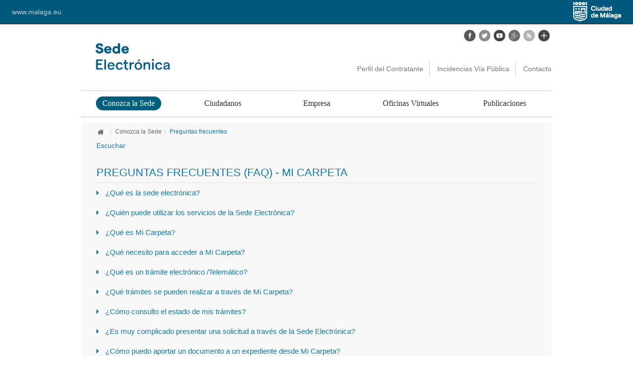

--- FILE ---
content_type: text/html;charset=UTF-8
request_url: https://sede.malaga.eu/es/conozca-la-sede/faqs/index.html;jsessionid=IQmXrc9gvRK7mLV9piYg5dMm
body_size: 8873
content:


<!DOCTYPE html>
<html lang="es">
<head>	

<meta name="viewport" content="width=device-width, initial-scale=1.0">

	

<!-- BLOQUE: Stylesheets -->	
	<link rel="stylesheet" type="text/css" href="/opencms/export/system/modules/com.saga.sagasuite.theme.sede/resources/css/assets/bootstrap.min.css" />
	<link rel="stylesheet" type="text/css" href="/opencms/export/system/modules/com.saga.sagasuite.theme.sede/resources/css/assets/bootstrap-responsive.min.css" />
	<link rel="stylesheet" type="text/css" href="/opencms/export/system/modules/com.saga.sagasuite.theme.sede/resources/css/assets/prettyPhoto.css" />
	<link rel="stylesheet" type="text/css" href="/opencms/export/system/modules/com.saga.sagasuite.theme.sede/resources/css/assets/jquery-ui-1.10.3.custom.css" />

<!--	<link rel="stylesheet" type="text/css" href="/opencms/export/system/modules/com.saga.sagasuite.theme.sede/resources/css/assets/font-awesome.min.css" /> -->
	<link rel="stylesheet" type="text/css" href="/opencms/export/system/modules/com.saga.bootstrap2/resources/css/font-awesome.min.css"  media="all"/>


	<link rel="stylesheet" type="text/css" href="/opencms/export/system/modules/com.saga.sagasuite.theme.sede/resources/css/assets/eventCalendar.css" />
	<link rel="stylesheet" type="text/css" href="/opencms/export/system/modules/com.saga.sagasuite.theme.sede/resources/css/assets/eventCalendar_theme.css" />
	<link rel="stylesheet" type="text/css" href="/opencms/export/system/modules/com.saga.sagasuite.theme.sede/resources/css/assets/eventCalendar_theme_responsive.css" />
	<link rel="stylesheet" type="text/css" href="/opencms/export/system/modules/com.saga.sitesmanager/resources/css/webform.css" />
	
	
	<!-- Stylesheet de theme -->
	<link rel="stylesheet" type="text/css" href="/opencms/export/system/modules/com.saga.sagasuite.theme.sede/resources/css/sede.css" />
	
	<!-- Stylesheet de skin -->
	
	
	<!-- Stylesheet de impresion -->
	<link rel="stylesheet" media="print" type="text/css" href="/opencms/export/system/modules/com.saga.sagasuite.theme.sede/resources/css/print.css" />	
	
	<!-- Stylesheets para IE especificos -->
	<!--[if IE 7]>
		<link rel="stylesheet" type="text/css" href="/opencms/export/system/modules/com.saga.sagasuite.theme.sede/resources/css/assets/font-awesome-ie7.min.css" />
	<![endif]-->
	<!--[if lt IE 9]>	
		<link rel="stylesheet" type="text/css" href="/opencms/export/system/modules/com.saga.sagasuite.theme.sede/resources/css/ie7-8-style.css" />
	<![endif]-->		
	
	<!-- FIN BLOQUE: Stylesheets -->
	
	<!-- BLOQUE: JavaScript -->	
	
	<script src="/system/modules/com.saga.sagasuite.theme.sede/resources/js/bootstrap/jquery-1.8.3.min.js" type="text/javascript" ></script>
	<script src="/system/modules/com.saga.sagasuite.theme.sede/resources/js/bootstrap/bootstrap.min.js" type="text/javascript" ></script>
	<script src="/system/modules/com.saga.sagasuite.theme.sede/resources/js/jquery-ui-1.10.3.custom.min.js" type="text/javascript" ></script>
	<script src="/system/modules/com.saga.sagasuite.theme.sede/resources/js/jquery.prettyphoto.js" type="text/javascript" ></script>
	<script src="/system/modules/com.saga.sagasuite.theme.sede/resources/js/jquery.eventCalendar.js" type="text/javascript" ></script>
	<script src="/system/modules/com.saga.sagasuite.theme.sede/resources/js/jquery.ui.datepicker-es.js" type="text/javascript" ></script>
	<script src="/system/modules/com.saga.sagasuite.theme.sede/resources/js/theme.js" type="text/javascript" ></script>	
	<!-- FIN BLOQUE: JavaScript -->	
	
	<!-- Javascript de skin -->
	
	<link rel="shortcut icon" href="/opencms/export/sites/sede/favicon.ico" />
<title>Sede electrónica del Ayuntamiento de Málaga</title>
<meta name="description" content="La sede electrónica establecida en la nueva dirección reune aquellos contenidos y requisitos establecidos por las leyes aplicables y especialmente los previstos para las sedes electrónicas en el Capítulo V del Título Preliminar de la Ley 40/2015, de 1 de octubre, de Régimen Jurídico del Sector Público." />
<meta name="keywords" content="Sede, electrónica, tramites, digital, online, electronica, trámites, tramitación, firma, Ayuntamiento, Málaga, Malaga" />
<meta name="Content-Type" content="" />
<meta name="Author" content="CEMI (Centro Municipal de Informática) - Ayuntamiento de Málaga." />
<meta name="robots" content="index, follow" />
<meta http-equiv="Expires" content="0" />
<meta name="SKYPE_TOOLBAR" content="SKYPE_TOOLBAR_PARSER_COMPATIBLE" />
<meta name="google-site-verification" content="GFiygGyQN6VBLetylY-qa5m6WY8MP_u9zrM0-6sYnEw" />
<meta name="description" content="La sede electrónica establecida en la nueva dirección reune aquellos contenidos y requisitos establecidos por las leyes aplicables y especialmente los previstos para las sedes electrónicas en el Capítulo V del Título Preliminar de la Ley 40/2015, de 1 de octubre, de Régimen Jurídico del Sector Público." />
<link rel="stylesheet" href="/system/modules/com.saga.opencms.templatesaga.core.template/resources/css/css.css?tslayout=/template-elements/layout/layout-config/layout-interior&amp;tsstyle=/template-elements/style&anchoPagina=1024&anchoColumnaDerecha=305&anchoColumnaIzquierda=305&visibleColumnaDerecha=true&visibleColumnaIzquierda=true&visibleColumnaCentro=true&visibleRastroMigas=true" type="text/css" media="all"/>
<link rel="stylesheet" href="/opencms/export/sites/sede/template-elements/skin/css/screen.css" type="text/css" media="all"/>
<link rel="stylesheet" href="" type="text/css" media="all"/>
<!--[if lt IE 9]>
<script type="text/javascript" src="/system/modules/com.saga.opencms.templatesaga.core.template/resources/js/html5-ie.js"></script>
<![endif]-->

	
		
	<!-- touch icons -->

	<link rel="apple-touch-icon" href="/apple-touch-icon.png">
				
	
	
		
		
	
	
	
	
	
	
	
	

<style type="text/css">
.greyscale img {
filter: url('#grayscale'); /* SVG para IE10, Chrome 17, FF3.5, Safari 5.2 and Opera 11.6 */
-webkit-filter: grayscale(100%);
-moz-filter: grayscale(100%);
-ms-filter: grayscale(100%);
-o-filter: grayscale(100%);
filter: grayscale(100%); /* Para cuando es estandar funcione en todos */
filter: Gray(); /* IE4-8 and 9 */

-webkit-transition: all 0.5s ease;
-moz-transition: all 0.5s ease;
-ms-transition: all 0.5s ease;
-o-transition: all 0.5s ease;
transition: all 0.5s ease;	
}

.greyscale img:hover {
-webkit-filter: grayscale(0%);
-moz-filter: grayscale(0%);
-ms-filter: grayscale(0%);
-o-filter: grayscale(0%);
filter: none;

-webkit-transition: all 0.5s ease;
-moz-transition: all 0.5s ease;
-ms-transition: all 0.5s ease;
-o-transition: all 0.5s ease;
transition: all 0.5s ease;
}
.rsbtn {
    width: 360px !important;
    margin-bottom:25px !important; 
}
</style>
<!--Inicio Script para Read Speaker -->
<!-- <script src="//f1-eu.readspeaker.com/script/9453/ReadSpeaker.js?pids=embhl" type="text/javascript"></script> -->
<script src="//cdn1.readspeaker.com/script/9453/webReader/webReader.js?pids=wr" type="text/javascript"></script>
<!--Inicio Script para Read Speaker -->		
</head>

<body class="fondo">

<!-- Cabecera  -->
<div id="page" class="page-interior">
<div id="header">
	<div id="cabecera-layout" ></div>
	<div id="cabecera" >




	


<div class="">

		
			
			



<div class="navbar navbar-inverse navbar-fixed-top">
	<div class="navbar-inner"
    style=" 
      background: #00587C !important
      
    ">
		<div class="container-fluid">
			<div class="navbar-text pull-left">
				<a class="brand" target="_blank" href="https://www.malaga.eu"
        style="padding: 4px; "
        >www.malaga.eu</a>
			</div>
				<div>
					<p class="navbar-text pull-right">
						<img title="Logo Ciudad de Málaga" src="https://www.malaga.eu/export/sites/malagaeu/.galleries/IMAGENES-Imagenes-de-estructura/logo-ayto-blanco-topbar-o8.png" style="padding: 4px;"/>
					</p>
				</div>		
		</div>
	</div>
</div>


<!-- 
<div class="navbar navbar-fixed-top navbar-inverse">
		<div class="navbar-inner">
			<div class="container">
				<button class="btn btn-navbar" type="button" data-toggle="collapse" data-target=".menu-top">
					<span class="icon-bar"></span>
					<span class="icon-bar"></span>
					<span class="icon-bar"></span>
				</button>
				<div class="sup-brand">
					
				</div>
				
				<div class="nav-collapse collapse menu-top menu-top-left">
					
						<div id="header-sup-1" class="box header-sup-box box-1">
							<ul class="nav enlaces-sec-header">
								
									<li>
										<a href="http://www.malaga.eu/" target="_blank" title="Malaga.eu" >Malaga.eu</a>
									</li>
								
									<li>
										<a href="https://www.malaga.eu/el-ayuntamiento/bienvenida/" target="_blank" title="El Ayuntamiento" >El Ayuntamiento</a>
									</li>
								
									<li>
										<a href="https://www.malaga.eu/la-ciudad/en-portada/" target="_blank" title="La Ciudad" >La Ciudad</a>
									</li>
								
									<li>
										<a href="https://www.malaga.eu/malaga24h/en-portada/" target="_blank" title="Málaga 24h" >Málaga 24h</a>
									</li>
								
							</ul>
						</div>
					
				</div>
				
				<div class="nav-collapse collapse menu-top pull-right">	
					
						
					
				</div>
			</div>
		</div>
</div>
-->
	
<!-- End cabecera fixed -->
<div class="container">
	    <div class="row-fluid header">
	    	<div class="span5  col-1">
	    		<div id="header-1" class="box header-box box-1">
	    			
		    			
						<div class="panel enlace ">
							<a class="ts-enlacelogo" href="/es/index.html" target="_self" title="Ir a la Home" >
								






	
	





	
	
	
	
	
	
	
	
	
		
	
	
	
	
		
	
	<img src="/opencms/export/sites/sede/.content/galerias/imagenes-estructura/logo-ayto-sede.png_774723205.png" width="796" height="229" title="Ir a la Home" alt="Ir a la Home" />

							</a>
						</div>
						
						
						
	    		</div>
	        </div>
	      <div class="span7 text-right col-2">
	      		<div class="row-fluid">
	      			<div class="span12">
	      				<div id="header-2" class="box header-box box-2">
	      					
						      	<div class="social pull-right ">
									
										<strong><p class="title">Síguenos</p></strong>	
									
									
					
										
											<a class="redes-enlace selector has-tooltip greyscale" data-toggle="tooltip" data-placement="top" data-trigger="hover" href="https://www.facebook.com/AyuntamientodeMalaga?ref=tn_tnmn" target="_blank" title="Facebook" >
											






	
	











	
	
	
	
	
	
	
		
	
		
	
	
	
	
	
	
	
		
	
	
	
	
	<span class="ts-parrafo-imagen">
			<img src="/opencms/export/sites/sede/.content/galerias/iconos-redes-sociales/facebook-icon.png_1800696268.png" width="24" height="24" title="Facebook" alt="Facebook" class="tsimagen" />
	
		
	</span>
	


											</a>
										
										

									
					
										
											<a class="redes-enlace selector has-tooltip greyscale" data-toggle="tooltip" data-placement="top" data-trigger="hover" href="https://twitter.com/malaga" target="_blank" title="Twitter" >
											






	
	











	
	
	
	
	
	
	
		
	
		
	
	
	
	
	
	
	
		
	
	
	
	
	<span class="ts-parrafo-imagen">
			<img src="/opencms/export/sites/sede/.content/galerias/iconos-redes-sociales/twitter-icon.png_1800696268.png" width="24" height="24" title="Twitter" alt="Twitter" class="tsimagen" />
	
		
	</span>
	


											</a>
										
										

									
					
										
											<a class="redes-enlace selector has-tooltip greyscale" data-toggle="tooltip" data-placement="top" data-trigger="hover" href="https://www.youtube.com/user/AytodeMalaga" target="_blank" title="Youtube" >
											






	
	











	
	
	
	
	
	
	
		
	
		
	
	
	
	
	
	
	
		
	
	
	
	
	<span class="ts-parrafo-imagen">
			<img src="/opencms/export/sites/sede/.content/galerias/iconos-redes-sociales/youtube-icon.png_1800696268.png" width="24" height="24" title="Youtube" alt="Youtube" class="tsimagen" />
	
		
	</span>
	


											</a>
										
										

									
					
										
											<a class="redes-enlace selector has-tooltip greyscale" data-toggle="tooltip" data-placement="top" data-trigger="hover" href="https://plus.google.com/u/0/105650500718670122096/videos" target="_blank" title="Google Plus" >
											






	
	











	
	
	
	
	
	
	
		
	
		
	
	
	
	
	
	
	
		
	
	
	
	
	<span class="ts-parrafo-imagen">
			<img src="/opencms/export/sites/sede/.content/galerias/iconos-redes-sociales/gplus-ico.png_1800696268.png" width="24" height="24" title="Google Plus" alt="Google Plus" class="tsimagen" longdesc="Google Plus" />
	
		
	</span>
	


											</a>
										
										

									
					
										
											<a class="redes-enlace selector has-tooltip greyscale" data-toggle="tooltip" data-placement="top" data-trigger="hover" href="http://www.malaga.eu/portal/menu/varios/rss" target="_blank" title="RSS" >
											






	
	











	
	
	
	
	
	
	
		
	
		
	
	
	
	
	
	
	
		
	
	
	
	
	<span class="ts-parrafo-imagen">
			<img src="/opencms/export/sites/sede/.content/galerias/iconos-redes-sociales/rss-icon.png_1800696268.png" width="24" height="24" title="RSS" alt="RSS" class="tsimagen" />
	
		
	</span>
	


											</a>
										
										

									
					
										
											<a class="redes-enlace selector has-tooltip greyscale" data-toggle="tooltip" data-placement="top" data-trigger="hover" href="https://gobiernoabierto.malaga.eu/es/que-es-el-gobierno-abierto/redes-sociales-ayuntamiento/index.html#.VPW7fy6YHOI" target="_blank" title="Más Redes Sociales" >
											






	
	











	
	
	
	
	
	
	
		
	
		
	
	
	
	
	
	
	
		
	
	
	
	
	<span class="ts-parrafo-imagen">
			<img src="/opencms/export/sites/sede/.content/galerias/iconos-redes-sociales/masredes-ico.png_1800696268.png" width="24" height="24" title="Más Redes Sociales" alt="Más Redes Sociales" class="tsimagen" longdesc="Mas Redes Sociales" />
	
		
	</span>
	


											</a>
										
										

									
								</div>
								
	      				</div>
	          		</div>
	          	</div>
	          	<div class="row-fluid">
		          	<div class="span12">
		          		<div id="header-3" class="box header-box box-3">
		          			
								<div class="navbar navbar-top pull-right">
									<div class="navbar-inner">
						                <button data-target=".menu-alternativo" data-toggle="collapse" class="btn btn-navbar" type="button"> <span class="icon-bar"></span> <span class="icon-bar"></span> <span class="icon-bar"></span> </button>
						                <div class="navbar nav-collapse collapse menu-alternativo">
											<ul class="nav enlaces-prin-header">
											
												<li>
													<a href="/es/publicaciones/perfil-del-contratante/index.html" target="_self" title="Perfil del Contratante" >Perfil del Contratante</a>
												</li>
											
												<li>
													<a href="https://mlgfunciona.malaga.eu/" target="_blank" title="Incidencias Vía Pública" >Incidencias Vía Pública</a>
												</li>
											
												<li>
													<a href="/es/contacto/index.html" target="_self" title="Contacto" >Contacto</a>
												</li>
											
											</ul>
										</div>
									</div>
								</div>		          			
		          			
		          		</div>
		      		</div>
	      		</div>
	      </div>
	    </div>
	
		<hr>
	    <div class="navbar navbar-menu">
	      <div class="navbar-inner">
		      <div class="navbar-header clearfix">
		        	<button data-target=".main-menu" data-toggle="collapse" class="btn btn-navbar" type="button">
						<span class="icon-bar"></span> 
						<span class="icon-bar"></span> 
						<span class="icon-bar"></span> 
					</button>
					<span class="brand hidden-desktop title-menu">Men&uacute; Principal</span>
				</div>	
	        <div class="container">	
	        	<div id="menu-prin" class="box menu-box main-menu nav-collapse collapse text-center">
	        		
					<div id="menu_principal">
					
						<ul class="nav nav-visible">
							
								
									
									
										<li class="dropdown active">
											<a href="/es/conozca-la-sede/">Conozca la Sede</a>
											<button class="btn btn-mini hidden-desktop responsive-caret plegado" href="#" data-toggle="dropdown"><i class="icon-chevron-down"> </i></button>
											<ul class="dropdown-menu level-one">
																									
																											
													
													
														<li ><a href="/es/conozca-la-sede/identificacion-de-la-sede/">Identificación de la Sede</a></li>
																										
																									
																											
													
													
														<li ><a href="/es/conozca-la-sede/servicios-de-la-sede/">Servicios de la Sede</a></li>
																										
																									
																											
													
													
														<li ><a href="/es/conozca-la-sede/normativa-reguladora/">Normativa reguladora</a></li>
																										
																									
																											
													
													
														<li ><a href="/es/conozca-la-sede/condiciones-de-uso/">Condiciones de uso</a></li>
																										
																									
																											
													
													
														<li ><a href="/es/conozca-la-sede/sistemas-de-identificacion-electronica-admitidos/">Sistemas de Identificación Electrónica Admitidos</a></li>
																										
																									
																											
													
													
														<li ><a href="/es/conozca-la-sede/requisitos-tecnicos/">Requisitos técnicos</a></li>
																										
																									
																											
													
													
														<li ><a href="/es/conozca-la-sede/fecha-y-hora-oficial/">Fecha y Hora Oficial</a></li>
																										
																									
																											
													
													
														<li ><a href="/es/conozca-la-sede/calendario-de-dias-inhabiles/">Calendario de días inhábiles</a></li>
																										
																									
																											
													
													
														<li ><a href="/es/conozca-la-sede/registro-electronico/">Registro Electrónico</a></li>
																										
																									
																											
													
													
														<li ><a href="/es/conozca-la-sede/verificacion-de-firmas/">Verificación de Documentos</a></li>
																										
																									
																											
													
													
														<li ><a href="/es/conozca-la-sede/verificacion-de-certificados/">Verificación de Certificados</a></li>
																										
																									
																											
													
													
														<li ><a href="/es/conozca-la-sede/notificaciones-electronicas/">Notificaciones Electrónicas</a></li>
																										
																									
																											
													
													
														<li ><a href="/es/conozca-la-sede/paradas-de-servicios/">Paradas de Servicios</a></li>
																										
																									
																											
													
													
														<li class="active"><a href="/es/conozca-la-sede/faqs/">Preguntas frecuentes</a></li>
																										
																									
																											
													
													
														<li ><a href="/es/conozca-la-sede/videos-de-ayuda/">Vídeos de ayuda</a></li>
																										
												
											</ul>
										</li>
									
									
								
								
							
								
									
									
									
										<li >
											<a href="/es/ciudadanos/">Ciudadanos</a>
										</li>
									
								
								
							
								
									
									
									
										<li >
											<a href="/es/empresa/">Empresa</a>
										</li>
									
								
								
							
								
									
									
									
										<li >
											<a href="/es/oficinas-virtuales/">Oficinas Virtuales</a>
										</li>
									
								
								
							
								
									
									
									
										<li >
											<a href="/es/publicaciones/">Publicaciones</a>
										</li>
									
								
								
							
						</ul>
					
					</div>
	        	</div>
	        </div>
	      </div>
	    </div>
		<hr>
</div>



			
		
		

</div>




</div>
	<div class="container encabezado">
		<div id="encabezado" ></div>
		<div id="encabezado-inf" ></div>
	</div>
</div> 
<!-- End Cabecera y menu -->

<!-- Main Page Content and Sidebar -->


<div id="content" class="content content-interior">
	<div class="container">
		
		<div class="row-fluid detalle detalle-1col">
		
		
		
		
			
			<div class="col-prin span12">
		
			
					
				<div class="content">
					<div id="content-layout-complement" class="box content-complement-box box-1" >



<section class="ts-caja ts-scripting caja-por-defecto">
	<!-- Cabecera Caja -->
	
	<header class="ts-caja-titulo"><h3>Addthis IMFE</h3></header>
	
	
	<!-- Contenido Caja -->
	<div class="ts-caja-contenido">
		
		<!-- AddThis Button BEGIN -->

<div class="addthis_toolbox addthis-wrapper addthis_default_style addthis_24x24_style clearfix">

<a class="addthis_button_compact"></a>
<a class="addthis_button_print"></a>

</div>

<script type="text/javascript">var addthis_config = {"data_track_addressbar":true};</script>
<script type="text/javascript" src="//s7.addthis.com/js/300/addthis_widget.js#pubid=ra-5241316031c8d72d"></script>
<!-- AddThis Button END -->
		
	</div>
</section>

</div>
					


<ul class="breadcrumb">

	
	
	
		
			
			
			
				<li><a aria-label="Ir al inicio" href="/es/"><i class="icon-home"></i></a><span class="divider">|</span></li>
				
			
		
	
	

	
	
	
		
			
			
				<li><a href="/es/conozca-la-sede/">Conozca la Sede</a><span class="divider">|</span></li>
				
			
			
		
	
	

	
	
	
		
			
				<li class="active rastro-ultimo">Preguntas frecuentes</li>
			
			
			
		
	
	

	
    
	
	
	
</ul>
<!-- FILTRAR POR LOCALE -->

	<!-- HTML ESPAÑOL -->

<!-- Comienzo de ReadSpeaker CON URL-->
<div id="readspeaker_button1" class="rs_skip rsbtn rs_preserve">
    <a rel="nofollow" class="rsbtn_play" accesskey="L" title="Escucha esta p&aacute;gina utilizando ReadSpeaker" 
        href="//app-eu.readspeaker.com/cgi-bin/rsent?customerid=9453&lang=es_es&readid=cuerpo&url=https://sede.malaga.eu/es/conozca-la-sede/faqs/index.html">
        <span class="rsbtn_left rsimg rspart"><span class="rsbtn_text"><span>Escuchar</span></span></span>
        <span class="rsbtn_right rsimg rsplay rspart"></span>
    </a>
</div>
<!-- Fin de ReadSpeaker -->



					<div id="content-layout-1" class="box content-sup-box box-1" ></div>
<div id="cuerpo">
					<div id="content-sup" class="box content-box box-1" >




	


<article class="articulo element sm-contenido caja-por-defecto">

	<!-- Cabecera del articulo -->
	
	<header>
		<hgroup>
			<h2 class="title">PREGUNTAS FRECUENTES (FAQ) - MI CARPETA</h2>
			
		</hgroup>
	</header>
	

	
	<!-- Contenido del articulo: Lista de parrafos -->
	
		
		
			
			






<div class="ts-parrafo1 ts-parrafo" id="parrafo-id1">
	

	

	
	<div id="id-bloque-1" >
		<div class="ts-texto-parrafo clearfix">
				
			
			
			
			
		</div>
		
		<div class="ts-parrafo-bloque-galerias">
			
					
			
					
			
			
				<!-- Galeria de enlaces -->
				<section class="ts-parrafo-galeria ts-parrafo-galeria-enlaces clearfix">
					
					
						<h3 class="ts-ocultar">Galer&iacute;a de descargas</h3>
					
					
					<ul>
						
							












	
		
	
	
	<div class="media">
		
			
				<div class="media-body">
				<h4 class="media-heading">
					<a href="/es/conozca-la-sede/faqs/que-es-la-sede-electronica/index.html" target="_self"  title="¿Qué es la sede electrónica?"><i class="icon-caret-right">&nbsp;&nbsp;</i>¿Qué es la sede electrónica?</a>
				</h4>
				
				</div>
			
			
	</div>


						
							












	
		
	
	
	<div class="media">
		
			
				<div class="media-body">
				<h4 class="media-heading">
					<a href="/es/conozca-la-sede/faqs/quien-puede-utilizarla-los-servicios-de-la-sede-electronica/index.html" target="_self"  title="¿Quién puede utilizar los servicios de la Sede Electrónica?"><i class="icon-caret-right">&nbsp;&nbsp;</i>¿Quién puede utilizar los servicios de la Sede Electrónica?</a>
				</h4>
				
				</div>
			
			
	</div>


						
							












	
		
	
	
	<div class="media">
		
			
				<div class="media-body">
				<h4 class="media-heading">
					<a href="/es/conozca-la-sede/faqs/que-es-mi-carpeta/index.html" target="_self"  title="¿Qué es Mi Carpeta?"><i class="icon-caret-right">&nbsp;&nbsp;</i>¿Qué es Mi Carpeta?</a>
				</h4>
				
				</div>
			
			
	</div>


						
							












	
		
	
	
	<div class="media">
		
			
				<div class="media-body">
				<h4 class="media-heading">
					<a href="/es/conozca-la-sede/faqs/que-necesito-para-acceder-a-mi-carpeta/index.html" target="_self"  title="¿Qué necesito para acceder a Mi Carpeta?"><i class="icon-caret-right">&nbsp;&nbsp;</i>¿Qué necesito para acceder a Mi Carpeta?</a>
				</h4>
				
				</div>
			
			
	</div>


						
							












	
		
	
	
	<div class="media">
		
			
				<div class="media-body">
				<h4 class="media-heading">
					<a href="/es/conozca-la-sede/faqs/que-es-un-tramite-electronico---telematico/index.html" target="_self"  title="¿Qué es un trámite electrónico /Telemático?"><i class="icon-caret-right">&nbsp;&nbsp;</i>¿Qué es un trámite electrónico /Telemático?</a>
				</h4>
				
				</div>
			
			
	</div>


						
							












	
		
	
	
	<div class="media">
		
			
				<div class="media-body">
				<h4 class="media-heading">
					<a href="/es/conozca-la-sede/faqs/que-tramites-se-pueden-realizar-a-traves-de-mi-carpeta/index.html" target="_self"  title="¿Qué trámites se pueden realizar a través de Mi Carpeta?"><i class="icon-caret-right">&nbsp;&nbsp;</i>¿Qué trámites se pueden realizar a través de Mi Carpeta?</a>
				</h4>
				
				</div>
			
			
	</div>


						
							












	
		
	
	
	<div class="media">
		
			
				<div class="media-body">
				<h4 class="media-heading">
					<a href="/es/conozca-la-sede/faqs/como-consulto-el-estado-de-mis-tramites/index.html" target="_self"  title="¿Cómo consulto el estado de mis trámites?"><i class="icon-caret-right">&nbsp;&nbsp;</i>¿Cómo consulto el estado de mis trámites?</a>
				</h4>
				
				</div>
			
			
	</div>


						
							












	
		
	
	
	<div class="media">
		
			
				<div class="media-body">
				<h4 class="media-heading">
					<a href="/es/conozca-la-sede/faqs/es-muy-complicado-presentar-una-solicitud-a-traves-de-la-sede-electronica/index.html" target="_self"  title="¿Es muy complicado presentar una solicitud a través de la Sede Electrónica?"><i class="icon-caret-right">&nbsp;&nbsp;</i>¿Es muy complicado presentar una solicitud a través de la Sede Electrónica?</a>
				</h4>
				
				</div>
			
			
	</div>


						
							












	
		
	
	
	<div class="media">
		
			
				<div class="media-body">
				<h4 class="media-heading">
					<a href="/es/conozca-la-sede/faqs/como-puedo-aportar-un-documento-a-un-expediente-desde-mi-carpeta/index.html" target="_self"  title="¿Cómo puedo aportar un documento a un expediente desde Mi Carpeta?"><i class="icon-caret-right">&nbsp;&nbsp;</i>¿Cómo puedo aportar un documento a un expediente desde Mi Carpeta?</a>
				</h4>
				
				</div>
			
			
	</div>


						
							












	
		
	
	
	<div class="media">
		
			
				<div class="media-body">
				<h4 class="media-heading">
					<a href="/es/conozca-la-sede/faqs/tiene-la-misma-validez-las-gestiones-realizadas-desde-mi-carpeta-que-de-forma-presencial/index.html" target="_self"  title="¿Tienen la misma validez las gestiones realizadas en la Sede que de forma presencial?"><i class="icon-caret-right">&nbsp;&nbsp;</i>¿Tienen la misma validez las gestiones realizadas en la Sede que de forma presencial?</a>
				</h4>
				
				</div>
			
			
	</div>


						
							












	
		
	
	
	<div class="media">
		
			
				<div class="media-body">
				<h4 class="media-heading">
					<a href="/es/conozca-la-sede/faqs/puede-otra-persona-presentar-una-solicitud-en-mi-nombre-a-traves-de-la-sede-electronica/index.html" target="_self"  title="¿Puede otra persona presentar una solicitud en mi nombre a través de la Sede Electrónica?"><i class="icon-caret-right">&nbsp;&nbsp;</i>¿Puede otra persona presentar una solicitud en mi nombre a través de la Sede Electrónica?</a>
				</h4>
				
				</div>
			
			
	</div>


						
							












	
		
	
	
	<div class="media">
		
			
				<div class="media-body">
				<h4 class="media-heading">
					<a href="/es/conozca-la-sede/faqs/he-presentado-una-solicitud-en-representacion-de-un-tercero-y-no-localizo-el-expediente-no-se-encuentra-en-el-apartado-de-mis-tramites-/index.html" target="_self"  title="He presentado una solicitud en representación de un tercero y no localizo el expediente, ¿no se encuentra en el apartado de "Mis Trámites"?"><i class="icon-caret-right">&nbsp;&nbsp;</i>He presentado una solicitud en representación de un tercero y no localizo el expediente, ¿no se encuentra en el apartado de "Mis Trámites"?</a>
				</h4>
				
				</div>
			
			
	</div>


						
							












	
		
	
	
	<div class="media">
		
			
				<div class="media-body">
				<h4 class="media-heading">
					<a href="/es/conozca-la-sede/faqs/es-seguro-utilizar-los-servicios-de-mi-carpeta/index.html" target="_self"  title="¿Es seguro utilizar los servicios de Mi Carpeta?"><i class="icon-caret-right">&nbsp;&nbsp;</i>¿Es seguro utilizar los servicios de Mi Carpeta?</a>
				</h4>
				
				</div>
			
			
	</div>


						
							












	
		
	
	
	<div class="media">
		
			
				<div class="media-body">
				<h4 class="media-heading">
					<a href="/es/conozca-la-sede/faqs/que-certificados-electronicos-se-pueden-utilizar/index.html" target="_self"  title="¿Qué certificados electrónicos se pueden utilizar?"><i class="icon-caret-right">&nbsp;&nbsp;</i>¿Qué certificados electrónicos se pueden utilizar?</a>
				</h4>
				
				</div>
			
			
	</div>


						
							












	
		
	
	
	<div class="media">
		
			
				<div class="media-body">
				<h4 class="media-heading">
					<a href="/es/conozca-la-sede/faqs/donde-puedo-conseguir-un-certificado-electronico/index.html" target="_self"  title="¿Dónde puedo conseguir un certificado electrónico?"><i class="icon-caret-right">&nbsp;&nbsp;</i>¿Dónde puedo conseguir un certificado electrónico?</a>
				</h4>
				
				</div>
			
			
	</div>


						
							












	
		
	
	
	<div class="media">
		
			
				<div class="media-body">
				<h4 class="media-heading">
					<a href="/es/conozca-la-sede/faqs/que-requisitos-tecnicos-debe-cumplir-el-ordenador-para-el-correcto-uso-de-mi-carpeta-/index.html" target="_self"  title="¿Qué requisitos técnicos debe cumplir el ordenador para el correcto uso de Mi Carpeta?"><i class="icon-caret-right">&nbsp;&nbsp;</i>¿Qué requisitos técnicos debe cumplir el ordenador para el correcto uso de Mi Carpeta?</a>
				</h4>
				
				</div>
			
			
	</div>


						
							












	
		
	
	
	<div class="media">
		
			
				<div class="media-body">
				<h4 class="media-heading">
					<a href="/es/conozca-la-sede/faqs/pondre-en-peligro-la-seguridad-de-mi-equipo-si-accedo/index.html" target="_self"  title="Mi navegador me advierte que la conexión no es segura e incluso me recomienda no acceder, ¿pondré en peligro la seguridad de mi equipo si accedo?"><i class="icon-caret-right">&nbsp;&nbsp;</i>Mi navegador me advierte que la conexión no es segura e incluso me recomienda no acceder, ¿pondré en peligro la seguridad de mi equipo si accedo?</a>
				</h4>
				
				</div>
			
			
	</div>


						
							












	
		
	
	
	<div class="media">
		
			
				<div class="media-body">
				<h4 class="media-heading">
					<a href="/es/conozca-la-sede/faqs/hay-algun-problema-de-incompatibilidad-/index.html" target="_self"  title="Uso el navegador Firefox y no puedo visualizar los documentos del expediente, pulso sobre el enlace pero no pasa nada, ¿hay algún problema de incompatibilidad?"><i class="icon-caret-right">&nbsp;&nbsp;</i>Uso el navegador Firefox y no puedo visualizar los documentos del expediente, pulso sobre el enlace pero no pasa nada, ¿hay algún problema de incompatibilidad?</a>
				</h4>
				
				</div>
			
			
	</div>


						
							












	
		
	
	
	<div class="media">
		
			
				<div class="media-body">
				<h4 class="media-heading">
					<a href="/es/conozca-la-sede/faqs/estoy-accediendo-a-micarpeta-con-el-navegador-firefox-y-no-me-pregunta-con-que-certificado-quiero-autenticarme/index.html" target="_self"  title="Estoy accediendo a MiCarpeta con el navegador Firefox y no me pregunta con qué certificado quiero autenticarme, ¿cómo puedo elegir con qué certificado, de los disponibles en mi equipo, deseo acceder a MiCarpeta?"><i class="icon-caret-right">&nbsp;&nbsp;</i>Estoy accediendo a MiCarpeta con el navegador Firefox y no me pregunta con qué certificado quiero autenticarme, ¿cómo puedo elegir con qué certificado, de los disponibles en mi equipo, deseo acceder a MiCarpeta?</a>
				</h4>
				
				</div>
			
			
	</div>


						
							












	
		
	
	
	<div class="media">
		
			
				<div class="media-body">
				<h4 class="media-heading">
					<a href="/es/conozca-la-sede/faqs/que-formatos-utiliza-la-sede-en-los-documentos-que-me-ofrece-como-ciudadano-/index.html" target="_self"  title="¿Qué formatos utiliza la Sede en los documentos que me ofrece como ciudadano? ¿Y en los documentos que yo aporto a la Administración?"><i class="icon-caret-right">&nbsp;&nbsp;</i>¿Qué formatos utiliza la Sede en los documentos que me ofrece como ciudadano? ¿Y en los documentos que yo aporto a la Administración?</a>
				</h4>
				
				</div>
			
			
	</div>


						
							












	
		
	
	
	<div class="media">
		
			
				<div class="media-body">
				<h4 class="media-heading">
					<a href="/es/conozca-la-sede/faqs/[base64]/index.html" target="_self"  title="En el documento que he obtenido en la Sede Electrónica se indica que el mismo está sellado electrónicamente por el Ayuntamiento de Málaga pero en una plataforma de validación me indica que la firma no es correcta, ¿no es un documento válido?"><i class="icon-caret-right">&nbsp;&nbsp;</i>En el documento que he obtenido en la Sede Electrónica se indica que el mismo está sellado electrónicamente por el Ayuntamiento de Málaga pero en una plataforma de validación me indica que la firma no es correcta, ¿no es un documento válido?</a>
				</h4>
				
				</div>
			
			
	</div>


						
							












	
		
	
	
	<div class="media">
		
			
				<div class="media-body">
				<h4 class="media-heading">
					<a href="/es/conozca-la-sede/faqs/mis-datos-de-contacto-que-aparecen-en-la-sede-electronica-no-son-correctos-como-puedo-corregirlos/index.html" target="_self"  title="Mis datos de contacto que aparecen en la Sede Electrónica no son correctos, ¿cómo puedo corregirlos?"><i class="icon-caret-right">&nbsp;&nbsp;</i>Mis datos de contacto que aparecen en la Sede Electrónica no son correctos, ¿cómo puedo corregirlos?</a>
				</h4>
				
				</div>
			
			
	</div>


						
							












	
		
	
	
	<div class="media">
		
			
				<div class="media-body">
				<h4 class="media-heading">
					<a href="/es/conozca-la-sede/faqs/estoy-intentando-acceder-a-mi-carpeta-pero-me-muestra-un-error-indicando-que-los-datos-de-mi-certificado-no-corresponden-con-los-del-ayuntamiento-de-malaga/index.html" target="_self"  title="Estoy intentando acceder a Mi Carpeta pero me muestra un error indicando que los datos de mi certificado no corresponden con los del Ayuntamiento de Málaga, ¿cómo puedo solucionarlo?"><i class="icon-caret-right">&nbsp;&nbsp;</i>Estoy intentando acceder a Mi Carpeta pero me muestra un error indicando que los datos de mi certificado no corresponden con los del Ayuntamiento de Málaga, ¿cómo puedo solucionarlo?</a>
				</h4>
				
				</div>
			
			
	</div>


						
							












	
		
	
	
	<div class="media">
		
			
				<div class="media-body">
				<h4 class="media-heading">
					<a href="/es/conozca-la-sede/faqs/he-recibido-un-aviso-de-que-tengo-a-mi-disposicion-una-notificacion-electronica-pero-cuando-accedo-a-mi-carpeta-no-he-sido-capaz-de-encontrarla-existe-algun-problema/index.html" target="_self"  title="He recibido un aviso de que tengo a mi disposición una notificación electrónica, pero cuando accedo a Mi Carpeta no he sido capaz de encontrarla, ¿existe algún problema?"><i class="icon-caret-right">&nbsp;&nbsp;</i>He recibido un aviso de que tengo a mi disposición una notificación electrónica, pero cuando accedo a Mi Carpeta no he sido capaz de encontrarla, ¿existe algún problema?</a>
				</h4>
				
				</div>
			
			
	</div>


						
							












	
		
	
	
	<div class="media">
		
			
				<div class="media-body">
				<h4 class="media-heading">
					<a href="/es/conozca-la-sede/faqs/como-realizar-el-apoderamiento-apud-acta-por-comparecencia-en-sede-electronica-en-un-tramite/index.html" target="_self"  title="¿Cómo realizar el apoderamiento apud acta por comparecencia en sede electrónica para un trámite?"><i class="icon-caret-right">&nbsp;&nbsp;</i>¿Cómo realizar el apoderamiento apud acta por comparecencia en sede electrónica para un trámite?</a>
				</h4>
				
				</div>
			
			
	</div>


						
					</ul>
				</section>	
					
		</div>
	</div>	
</div>

		
	
	
	

</article>




</div>
					<div id="content-prin" class="box content-box box-2" ></div>
					<div id="content-inf" class="box content-box box-3" ></div>				
					<div id="content-layout-2" class="box content-inf-box box-1" ></div>
				
				</div>
</div>
			</div>
					
		</div>
	</div>	
</div>

<div id="footer">
	<div id="pie-layout" ></div>
	<div id="pie" >




	


<div class="">

		
			
			



	<div class="container">
		<div class="footer-wrapper">
			<div class="row-fluid footer-mid">
				<div class="span3">
					<div id="footer-mid-1" class="footer-mid-box box-1">
						
							<section class="redes nav-pills">
									
									
									
										<address><div class="h5" style="font-weight: bold; font-size: 1.1em; color: #595959;">Sede Electrónica</div>
<p>Ayuntamiento de Málaga</p>
<p><span><span>Avenida de Cervantes, 4</span> </span></p>
<p><span><span>29016 - Málaga</span></span></p>
<p><span><span><br /></span></span></p>
<p><a title="Certificado de Conformidad Nivel Básico con el ENS" href="http://sede.malaga.eu/opencms/export/sites/sede/.content/galerias/documentos/DOC-170-Certificado-de-Conformidad-ENS_AYTOMALAGA_BASICA_2025_signed.pdf" target="_blank"> <img style="height: 150px;" title="Certificado de Conformidad Nivel Básico con el ENS" src="http://sede.malaga.eu/opencms/export/sites/sede/.content/galerias/imagenes-banner/distintivo_ens_certificacion_BASICA_RD311-2022.png" alt="Abrir Certificado dde Conformidad nivel Básico del ENS" /></a></p></address>
									
									
										
										
							</section>
						
					</div>
				</div>
				<div class="span3">
					<div class="footer-mid-box box-2" id="footer-mid-2">
						
							
							<ul class="unstyled enlaces-footer">
								
									<li>
										<a href="/es/conozca-la-sede/normativa-reguladora/index.html" target="_self" title="Normativa Reguladora" >Normativa Reguladora</a>
									</li>
								
									<li>
										<a href="/es/conozca-la-sede/verificacion-de-certificados/index.html" target="_self" title="Verificación de Certificados" >Verificación de Certificados</a>
									</li>
								
									<li>
										<a href="/es/conozca-la-sede/verificacion-de-firmas/index.html" target="_self" title="Verificación de Documentos" >Verificación de Documentos</a>
									</li>
								
									<li>
										<a href="http://gestrisam.malaga.eu/portal/menu/seccion_0004/secciones/subSeccion_0001" target="_blank" title="Calendario del Contribuyente" >Calendario del Contribuyente</a>
									</li>
								
									<li>
										<a href="/es/tramitacion/index.html" target="_self" title="Trámites y Gestiones" >Trámites y Gestiones</a>
									</li>
								
							</ul>
						
					</div>
				</div>	
				<div class="span3">	
					
					<div class="footer-mid-box box-3" id="footer-mid-3">
						
						
							<div class="social clearfix ">
									
									<strong><p class="title">Síguenos</p></strong>	
									
									
					
										
										<a class="redes-enlace selector greyscale" href="https://www.facebook.com/AyuntamientodeMalaga?ref=tn_tnmn" target="_blank" title="Facebook" >
										






	
	











	
	
	
	
	
	
	
		
	
		
	
	
	
	
	
	
	
		
	
	
	
	
	<span class="ts-parrafo-imagen">
			<img src="/opencms/export/sites/sede/.content/galerias/iconos-redes-sociales/facebook-icon.png_1800696268.png" width="24" height="24" title="Facebook" alt="Facebook" class="tsimagen" />
	
		
	</span>
	


										</a>
										
										
					
									
					
										
										<a class="redes-enlace selector greyscale" href="https://twitter.com/malaga" target="_blank" title="Twitter" >
										






	
	











	
	
	
	
	
	
	
		
	
		
	
	
	
	
	
	
	
		
	
	
	
	
	<span class="ts-parrafo-imagen">
			<img src="/opencms/export/sites/sede/.content/galerias/iconos-redes-sociales/twitter-icon.png_1800696268.png" width="24" height="24" title="Twitter" alt="Twitter" class="tsimagen" />
	
		
	</span>
	


										</a>
										
										
					
									
					
										
										<a class="redes-enlace selector greyscale" href="https://www.youtube.com/user/AytodeMalaga" target="_blank" title="Youtube" >
										






	
	











	
	
	
	
	
	
	
		
	
		
	
	
	
	
	
	
	
		
	
	
	
	
	<span class="ts-parrafo-imagen">
			<img src="/opencms/export/sites/sede/.content/galerias/iconos-redes-sociales/youtube-icon.png_1800696268.png" width="24" height="24" title="Youtube" alt="Youtube" class="tsimagen" />
	
		
	</span>
	


										</a>
										
										
					
									
					
										
										<a class="redes-enlace selector greyscale" href="https://plus.google.com/u/0/105650500718670122096/videos" target="_blank" title="Google Plus" >
										






	
	











	
	
	
	
	
	
	
		
	
		
	
	
	
	
	
	
	
		
	
	
	
	
	<span class="ts-parrafo-imagen">
			<img src="/opencms/export/sites/sede/.content/galerias/iconos-redes-sociales/gplus-ico.png_1800696268.png" width="24" height="24" title="Google Plus" alt="Google Plus" class="tsimagen" longdesc="Google Plus" />
	
		
	</span>
	


										</a>
										
										
					
									
					
										
										<a class="redes-enlace selector greyscale" href="http://www.malaga.eu/portal/menu/varios/rss" target="_blank" title="RSS" >
										






	
	











	
	
	
	
	
	
	
		
	
		
	
	
	
	
	
	
	
		
	
	
	
	
	<span class="ts-parrafo-imagen">
			<img src="/opencms/export/sites/sede/.content/galerias/iconos-redes-sociales/rss-icon.png_1800696268.png" width="24" height="24" title="RSS" alt="RSS" class="tsimagen" />
	
		
	</span>
	


										</a>
										
										
					
									
					
										
										<a class="redes-enlace selector greyscale" href="https://gobiernoabierto.malaga.eu/es/que-es-el-gobierno-abierto/redes-sociales-ayuntamiento/index.html#.VPW8Xi6YHOI" target="_blank" title="Más Redes Sociales" >
										






	
	











	
	
	
	
	
	
	
		
	
		
	
	
	
	
	
	
	
		
	
	
	
	
	<span class="ts-parrafo-imagen">
			<img src="/opencms/export/sites/sede/.content/galerias/iconos-redes-sociales/masredes-ico.png_1800696268.png" width="24" height="24" title="Más Redes Sociales" alt="Más Redes Sociales" class="tsimagen" longdesc="Mas Redes Sociales" />
	
		
	</span>
	


										</a>
										
										
					
									
									<script>
									$(function() {
									$( ".selector" ).tooltip({ content: "Awesome title!" });
									});
									</script>
							</div>
						
					</div>
				</div>	
				<div class="span3">	
					<div class="footer-mid-box box-4" id="footer-mid-4">
						
							<div class="well well-small">
									
										<strong><p class="title">Ayuntamiento de Málaga</p></strong>	
									
									<ul class="unstyled enlaces-footer">
										
											<li>
												<a href="/" target="_self" title="Sede Electrónica" >Sede Electrónica</a>
											</li>
										
											<li>
												<a href="https://www.malaga.eu/gobierno-abierto/transparencia-ayuntamiento/" target="_blank" title="Gobierno Abierto" >Gobierno Abierto</a>
											</li>
										
											<li>
												<a href="https://www.malaga.eu/el-ayuntamiento/perfil-de-contratante/" target="_self" title="Perfil del contratante" >Perfil del contratante</a>
											</li>
										
											<li>
												<a href="https://micarpeta.malaga.eu" target="_self" title="Carpeta ciudadana" >Carpeta ciudadana</a>
											</li>
										
											<li>
												<a href="https://www.malaga.eu/el-ayuntamiento/tablon-de-edictos/" target="_blank" title="Tablón de Edictos" >Tablón de Edictos</a>
											</li>
										
											<li>
												<a href="https://www.malaga.eu/la-ciudad/juntas-municipales-de-distrito/" target="_blank" title="Juntas de Distrito" >Juntas de Distrito</a>
											</li>
										
											<li>
												<a href="https://www.malaga.eu/webs-tematicas/" target="_blank" title="Web Temática " >Web Temática </a>
											</li>
										
											<li>
												<a href="https://www.malaga.eu/malaga24h/comunicate/" target="_self" title="Contacta" >Contacta</a>
											</li>
										
									</ul>
							</div>	
						
					</div>
				</div>
			</div>
		</div>
	</div> 

	<div class="navbar navbar-bottom footer-inf navbar-inverse">
		<div class="navbar-inner">
			<div class="container">
				<button data-target=".menu-bottom" data-toggle="collapse" class="btn btn-navbar" type="button"> <span class="icon-bar"></span> <span class="icon-bar"></span> <span class="icon-bar"></span> </button>
				<span class="brand hidden-desktop title-menu">M&aacute;s informaci&oacute;n</span>
				<div class="nav-collapse menu-bottom collapse">
					<div class="footer-inf-box box-1" id="footer-inf-1">
						
							
							<ul class="nav enlaces-inf-footer">
							
								<li>
									<a href="https://www.malaga.eu/informacion-general/disponibilidad/" target="_blank" title="Disponibilidad" >Disponibilidad</a>
								</li>
							
								<li>
									<a href="https://www.malaga.eu/informacion-general/accesibilidad/" target="_blank" title="Accesibilidad" >Accesibilidad</a>
								</li>
							
								<li>
									<a href="https://www.malaga.eu/informacion-general/aviso-legal/" target="_blank" title="Aviso Legal" >Aviso Legal</a>
								</li>
							
								<li>
									<a href="https://www.malaga.eu/informacion-general/politica-de-privacidad/" target="_blank" title="Política de Privacidad" >Política de Privacidad</a>
								</li>
							
								<li>
									<a href="/es/mapa-web/index.html" target="_self" title="Mapa Web" >Mapa Web</a>
								</li>
							
							</ul>
						
					</div>
				</div>
				<div class="footer-inf-box box-2" id="footer-inf-2">
					
						<section class="footer-mas-info pull-right">
							
								<p class="text-center">© Ayuntamiento de Málaga </p>
<p class="text-center"><span class="text-info"><br /></span></p>
							
						</section>
					
				</div>
			</div>
		</div>
	</div> 


			
		
		
		
</div>




</div>
</div>
</div><!-- /.page -->
<div style="width:0;height:0;position:fixed;"><svg xmlns="http://www.w3.org/2000/svg" baseProfile="full" version="1.1"><filter id="grayscale"><feColorMatrix values="0.3333 0.3333 0.3333 0 0 0.3333 0.3333 0.3333 0 0 0.3333 0.3333 0.3333 0 0 0 0 0 1 0" type="matrix"/></filter></svg></div>
<!-- End Content -->
<!-- End Main Content -->
	

</body>

</html>

--- FILE ---
content_type: text/css
request_url: https://sede.malaga.eu/opencms/export/system/modules/com.saga.sitesmanager/resources/css/webform.css
body_size: 2005
content:

@media all
{
	/****************************
	 * Default DIV based styles *
	 ****************************
	 */

	/* webform wrapper */
	div.webform_wrapper {
	}
	
	/* row wrapper */
	div.webform_row{
	}
	

	.webform_button {
	    border-top: 1px dashed #CCCCCC;
	    margin-top: 15px;
	    padding-top: 10px;
	    text-align: center;
	}
	
	/* labels */
	div.webform_label, div.webform_label_multi, div.webform_label_table, div.webform_text_left {
		width: 30%;
		display: inline-block;
		vertical-align: top;
		font-weight: bold;
		padding: 4px 0;
		min-height: 20px;
	}
	
	/* fields */
	div.webform_field, div.webform_field_multi, div.webform_field_table, div.webform_text_right {
		width: 69%;
		display: inline-block;
		vertical-align: top;
	}
	div.webform_label label {
		font-weight: bold;
	}
	/* additional fields */
	div.webform_wrapper input[type=text], div.webform_wrapper input[type=password] {
		width: 99%;
		border: 1px solid #ddd;
	}

	div.webform_wrapper select {
		width: 99%;
		border: 1px solid #ddd;
	}

	div.webform_wrapper textarea {
		width: 99%;
		border: 1px solid #ddd;
	}

	
	/* checkbox */
	div.webform_checkbox_wrapper {
		display: block;
		padding-bottom: 2px;
		padding-top: 3px;
	}
	input[type="radio"], input[type="checkbox"] {
    cursor: pointer;
    line-height: normal;
    margin: 0;
	}
	
	div.webform_checkbox_row_wrapper {
		display: inline;
		padding-right: 8px;
	}


	div.webform_field_checkbox, div.webform_field_checkbox_row {
	    display: inline-block;
	    padding: 0;
	    vertical-align: top;
	}

	div.webform_label_checkbox, div.webform_label_checkbox_row {
	  display: inline-block;
	  margin-top: 1px;
	  padding: 0 0 0 7px;
	  vertical-align: top;
	  width: 90%;
	}

	/* radio */
	div.webform_radio_wrapper {
		display: block;
		padding-bottom: 2px;
	}
	
	div.webform_radio_row_wrapper {
		display: inline;
		padding-right: 8px;
	}
	
	div.webform_field_radio, div.webform_field_radio_row {
    	display: inline-block;
    	height: auto;
    	padding: 0 7px 0 0;
    	vertical-align: bottom;
	}
	
	div.webform_label_radio, div.webform_label_radio_row {
    display: inline-block;
    height: auto;
	}
	
	/* sub field sets */
	div.webform_wrapper div.webform_subfields div.webform_label,
	div.webform_wrapper div.webform_subfields div.webform_label_multi,
	div.webform_wrapper v.webform_subfields div.webform_field {
	}
	
	div.webform_wrapper div.webform_subfields div.webform_label,
	div.webform_wrapper div.webform_subfields div.webform_label_multi {
	}

	div.webform_wrapper div.webform_subfields div.webform_field {
		background-color: #EEE;
	}

	
	/* check page */
	div.webform_check_wrapper div.webform_label {
		font-weight: normal;
	}
	
	div.webform_check_wrapper div.webform_field {
		font-weight: bold;
	}
	
	div.webform_check_button {
		margin-top: 10px;
		float: left;
	}
	
	/* confirmation page */
	div.webform_confirm_wrapper div.webform_label {
		font-weight: normal;
	}
	
	div.webform_confirm_wrapper div.webform_field {
		font-weight: bold;
	}

	/**********************
	 * Table based styles *
	 **********************
	 */
	
	/* webform table */
	table.webform_table {
		width: 100%;
		border-spacing: 0;
		border: none;
	}
	
	/* labels */
	td.webform_label, td.webform_label_multi {
		width: 30%;
		vertical-align: top;
		font-weight: bold;
		padding: 4px 2px 4px 0;
	}
	
	/* fields */
	td.webform_field, td.webform_field_multi {
		padding: 4px 0 4px 2px;
	}
	
	/* additional fields */
	table.webform_table input[type=text], table.webform_table input[type=password] {
		width: 99%;
		border: 1px solid #ddd;
	}

	table.webform_table select {
		width: 99%;
		border: 1px solid #ddd;
		height: 22px;
	}

	table.webform_table textarea {
		width: 99%;
		border: 1px solid #ddd;
		height: 60px;
	}

div.webform_wrapper textarea:focus,
div.webform_wrapper input[type="text"]:focus,
div.webform_wrapper input[type="password"]:focus,
div.webform_wrapper input[type="datetime"]:focus,
div.webform_wrapper input[type="datetime-local"]:focus,
div.webform_wrapper input[type="date"]:focus,
div.webform_wrapper input[type="month"]:focus,
div.webform_wrapper input[type="time"]:focus,
div.webform_wrapper input[type="week"]:focus,
div.webform_wrapper input[type="number"]:focus,
div.webform_wrapper input[type="email"]:focus,
div.webform_wrapper input[type="url"]:focus,
div.webform_wrapper input[type="search"]:focus,
div.webform_wrapper input[type="tel"]:focus,
div.webform_wrapper input[type="color"]:focus,
div.webform_wrapper .uneditable-input:focus {
  border-color: rgba(82, 168, 236, 0.8);
  outline: 0;
  outline: thin dotted \9;
  /* IE6-9 */

  -webkit-box-shadow: inset 0 1px 1px rgba(0, 0, 0, 0.075), 0 0 8px rgba(82, 168, 236, 0.6);
     -moz-box-shadow: inset 0 1px 1px rgba(0, 0, 0, 0.075), 0 0 8px rgba(82, 168, 236, 0.6);
          box-shadow: inset 0 1px 1px rgba(0, 0, 0, 0.075), 0 0 8px rgba(82, 168, 236, 0.6);
}

/** error *************************/

.webform_msg_error, 
p .webform_msg_error {
	color: #CE443E;
    font-size: 16px;
    font-style: italic;
}
.webform_msg_error label {color: #CE443E;}

.webform_label_error {
	  padding: 2px 12px;
	  display: block;
	  line-height: 20px;
  color: #ffffff;
  text-shadow: 0 -1px 0 rgba(0, 0, 0, 0.25);
  background-color: #da4f49;
  *background-color: #bd362f;
  background-image: -moz-linear-gradient(top, #ee5f5b, #bd362f);
  background-image: -webkit-gradient(linear, 0 0, 0 100%, from(#ee5f5b), to(#bd362f));
  background-image: -webkit-linear-gradient(top, #ee5f5b, #bd362f);
  background-image: -o-linear-gradient(top, #ee5f5b, #bd362f);
  background-image: linear-gradient(to bottom, #ee5f5b, #bd362f);
  background-repeat: repeat-x;
  border: 1px solid #bbbbbb;
  border-color: #bd362f #bd362f #802420;
  border-color: rgba(0, 0, 0, 0.1) rgba(0, 0, 0, 0.1) rgba(0, 0, 0, 0.25);
  filter: progid:DXImageTransform.Microsoft.gradient(startColorstr='#ffee5f5b', endColorstr='#ffbd362f', GradientType=0);
  filter: progid:DXImageTransform.Microsoft.gradient(enabled=false);
  -webkit-border-radius: 4px;
     -moz-border-radius: 4px;
          border-radius: 4px;
  -webkit-box-shadow: inset 0 1px 0 rgba(255, 255, 255, 0.2), 0 1px 2px rgba(0, 0, 0, 0.05);
     -moz-box-shadow: inset 0 1px 0 rgba(255, 255, 255, 0.2), 0 1px 2px rgba(0, 0, 0, 0.05);
          box-shadow: inset 0 1px 0 rgba(255, 255, 255, 0.2), 0 1px 2px rgba(0, 0, 0, 0.05);
}

	
	/* checkbox */
	table.webform_checkbox, table.webform_checkbox_row {
		margin-top: 0;
		border: none;
	}
	
	table.webform_checkbox {
		padding: 
	}

	table.webform_checkbox_row {
		float: left; 
		padding: 0px 8px 0px 0px;
	}

	td.webform_field_checkbox, td.webform_field_checkbox_row {
		vertical-align: top;
		padding: 2px 0px 2px 0px;
	}

	td.webform_label_checkbox {
		padding: 2px 0px 2px 5px;
	}

	td.webform_label_checkbox_row {
		padding: 2px 0px 2px 3px;
	}

	/* radio */
	table.webform_radio, table.webform_radio_row {
		margin-top: 0;
		border: none;
	}

	table.webform_radio_row {
		float: left; 
		padding: 0px 8px 0px 0px;
	}

	td.webform_field_radio, td.webform_field_radio_row {
		vertical-align: top;
		padding: 4px 0px 0px 0px;
	}

	td.webform_label_radio, td.webform_label_radio_row {
		padding: 2px 0px 2px 5px;
	}

	/* table field */
	table.webform_label_table, table.webform_field_table {
		margin-top: 0;
		vertical-align: top;
		border: none;
	}

	.webform_label_table tr th, .webform_label_table tr td, 
	.webform_field_table tr th, .webform_field_table tr td {
		white-space: nowrap;
		font-weight: normal;
	}

	.webform_field_table tr th, .webform_field_table tr td {
		text-align: left;
	}

	.webform_field_table input {
		border: 1px solid #ddd;
		padding: 2px 0;
	}
	
	table.webform_field_table thead, table.webform_field_table tbody, table.webform_label_table thead {
		margin: 0;
		padding: 0;
	}
	
	table.webform_label_table tr th, table.webform_field_table tr td, table.webform_field_table tr th {
		height: 25px;
	}
	
	table.webform_field_table tr td {
		padding-top: 0 !important;
		padding-bottom: 0 !important;
		padding-left: 4px;
	}
	
	table.webform_field_table tr td:first-child {
		padding-left: 0;
	}
	
	table.webform_label_table tr th:first-child {
		vertical-align: middle;
	}
	table.webform_label_table tr th {
		font-weight: bold;
	}
	
	table.webform_field_table input {
		width: 100%;
	}

	/* sub field sets */
	table.webform_table tbody.webform_subfields td.webform_label,
	table.webform_table tbody.webform_subfields td.webform_label_multi,
	table.webform_table tbody.webform_subfields td.webform_field {
	}
	
	table.webform_table tbody.webform_subfields td.webform_label,
	table.webform_table tbody.webform_subfields td.webform_label_multi {
	}

	table.webform_table tbody.webform_subfields td.webform_field {
		background-color: #EEE;
	}



	/* check page */
	table.webform_check_table {
		margin-top: 14px;
		border: none;
	}

	/* confirmation page */
	table.webform_confirm_table {
		margin-top: 14px;
		border: none;
	}

/** PROPIOS ******************************************************************/

select, textarea, input[type="text"], input[type="password"], input[type="datetime"], input[type="datetime-local"], input[type="date"], input[type="month"], input[type="time"], input[type="week"], input[type="number"], input[type="email"], input[type="url"], input[type="search"], input[type="tel"], input[type="color"], .uneditable-input {
font-size: 14px;
}	
	
}
@media (max-width: 480px) {

	div.webform_wrapper input[type="text"],
	div.webform_wrapper input[type="password"],
	div.webform_wrapper textarea {
	  width: 206px;
	}
	
}	


--- FILE ---
content_type: text/css
request_url: https://sede.malaga.eu/opencms/export/sites/sede/template-elements/skin/css/screen.css
body_size: 661
content:
.question-faq {
    padding-top: 50px;
}

/*LISTADO NOVEDADES MI CARPETA*/

.novedades h4 {
    margin-top: 20px;
}

.galeria.galeria-videos .video-element h4 {
    font-size: 15px;
    white-space: inherit;
    font-family: "Matter Light", Helvetica, Arial, sans-serif;
}




.novedades-micarpeta h5 {
    color: #1477A5;
    border-bottom: 1px dotted #ccc;
    font-weight: normal;
    margin-bottom: 22px;
    font-size: 20px;
    font-weight: bold;
    margin-top: 25px;
}

.novedades-micarpeta .paginador {
    margin-top: 50px;
}

/* ESTILOS PARA CORRECCIONES DE ACCESIBILIDAD */

.h3 {
  font-size: 1.3em;
  color: #1477A5;
  margin-top: 15px;
  margin-bottom: 5px;
}

.h4 {
    text-align: center;
    font-size: 1.2em;
    margin-top: 10px;
    margin-bottom: 10px;
}

.h5 {
    font-weight: bold;
    font-size: 1.1em;
}


/* ESTILOS PARA REDES SOCIALES */

.greyscale img {
  filter: url('#grayscale'); /* SVG para IE10, Chrome 17, FF3.5, Safari 5.2 and Opera 11.6 */
  -webkit-filter: grayscale(100%);
  -moz-filter: grayscale(100%);
  -ms-filter: grayscale(100%);
  -o-filter: grayscale(100%);
  filter: grayscale(100%); /* Para cuando es estandar funcione en todos */
  filter: Gray(); /* IE4-8 and 9 */

  -webkit-transition: all 0.5s ease;
  -moz-transition: all 0.5s ease;
  -ms-transition: all 0.5s ease;
  -o-transition: all 0.5s ease;
  transition: all 0.5s ease;	
}

.greyscale img:hover {
  -webkit-filter: grayscale(0%);
  -moz-filter: grayscale(0%);
  -ms-filter: grayscale(0%);
  -o-filter: grayscale(0%);
  filter: none;

  -webkit-transition: all 0.5s ease;
  -moz-transition: all 0.5s ease;
  -ms-transition: all 0.5s ease;
  -o-transition: all 0.5s ease;
  transition: all 0.5s ease;	
}


--- FILE ---
content_type: text/css
request_url: https://sede.malaga.eu/opencms/export/system/modules/com.saga.sagasuite.theme.sede/resources/css/footer.css
body_size: 771
content:

/* FOOTER
------------------------------------------------------------------------------------------------------------------
------------------------------------------------------------------------------------------------------------------
------------------------------------------------------------------------------------------------------------------*/


#footer {
	font-size:13px;
	margin:40px 0 0;
	border-top:1px dotted #DCDCDC;
	padding:30px 0 0 0;
}


#footer p.name {
	font-size:18px;
	margin-bottom:2px;
}

#footer p.long-name {
	padding:0 50px 45px 0;
}

#footer .unstyled li {
	line-height:23px;
}

.social-footer {
	display:block;
	margin-top:33px;
}

#footer .well li {
	line-height:20px;
}

.front #footer {
	padding:0;
	border:0;
}

#footer .navbar {
	margin:30px 0 0 0;
}

#footer .navbar .navbar-inner {
	-webkit-border-radius: 0px;
	-moz-border-radius: 0px;
	border-radius: 0px;
}

#footer a:hover {
	color:#000;
}

#footer .navbar a {
	color:#ccc;
}

#footer .navbar a:hover {
	color:#fff;
}
#footer .footer-mas-info p {
	margin-bottom: 2px;
	color: #fff;
}
#footer .navbar.navbar-grey .navbar-inner a {
	color: #777;
}
#footer .navbar.navbar-grey .navbar-inner a:hover {
	color: #333;
}
#footer .navbar.navbar-grey .navbar-inner .footer-mas-info p {
	color: #333;
}


#footer .navbar .pull-right {
	display:inline-block;
	padding:10px 15px;
}

#footer .span2 {
	color:#1377A5;
}

#footer .span2 a {
	color:#1377A5;
	text-decoration:none;
}

#footer address {
	color:#999;
	margin:0;
	line-height:16px;
}
#footer .panel.enlace.address header {
	display: none;
}
#footer address {
	margin: 0;
}

/* DESTACADOS AYUNTAMIENTO */

#footer .well {
	margin-top:10px;
	margin-bottom:10px;
	background:#ECECEC;
	margin:0;
	-webkit-border-radius: 6px;
	-moz-border-radius: 6px;
	border-radius: 6px;
	text-align:center;
	border-right:2px solid #CACACA;
	border-bottom:2px solid #CACACA;
}

#footer .well a {
	color:#666;
	text-shadow: 1px 1px 0 #ffffff;
}

#footer .well a:hover {
	color:#000;
}

#footer .well h3 {
	margin-top:0;
	font-size:18px;
	line-height:20px;
	font-weight:normal;
}


/* banners pie */

#footer .footer-wrapper .banners-footer a {
	display: inline-block;
	text-align: center;
	width: 100%;
}
#footer .footer-wrapper > .row-fluid > .span3 .wrapper-enlace a {
	margin: 15px 0;
}
#footer .footer-wrapper > .row-fluid > .span3 .wrapper-enlace a > img {
	max-width: 85%;
}
#footer .footer-wrapper > .row-fluid > .span6 .wrapper-enlace a {
    margin: 2% 4.1%;
    width: 24%;
}
#footer .banners-footer > a > img {
width: auto;
}
	

--- FILE ---
content_type: text/css
request_url: https://sede.malaga.eu/opencms/export/system/modules/com.saga.sagasuite.theme.sede/resources/css/menu.css
body_size: 1260
content:

/* MENUS
------------------------------------------------------------------------------------------------------------------
------------------------------------------------------------------------------------------------------------------
------------------------------------------------------------------------------------------------------------------*/

/* MAIN MENU
------------------------------------------------------------------------------------------------------------------------------------
-----------------------------------------------------------------------------------------------------*/

/* GENERAL */

.navbar-menu {
	margin-bottom:0px;
	font-family: 'Matter Light';
}

.navbar-menu .navbar-inner {
	background:#fff;
	border:0;
	-webkit-box-shadow: none;
	-moz-box-shadow: none;
	box-shadow: none;
	padding:0;
	font-size:16px;
	min-height:28px !important;
}

.navbar-menu .navbar-inner .main-menu .nav a {
  color: #333333;
}
.navbar-menu .navbar-inner .main-menu .nav .active > a,
.navbar-menu .navbar-inner .main-menu .nav .open > a,
.navbar-menu .navbar-inner .main-menu .nav .hover > a,
.navbar-menu .navbar-inner .main-menu .nav a:hover,
.navbar-menu .navbar-inner .main-menu .nav a:focus {
	-webkit-box-shadow: none;
	-moz-box-shadow: none;
	box-shadow: none;
	background:#005E7D !important;
	color:#fff !important;
	text-shadow:none;
	filter: none;

}

/* PRIMER NIVEL */

.navbar-menu .navbar-inner .main-menu .nav {
    float: none;
    width: 100%;
}
/* -----------------------------------------------------------------------------------------------------

.navbar-menu .nav > li {
    width: 25%;
}
-----------------------------------------------------------------------------------------------------*/

.navbar-menu .nav > li {
    width: 20%;
}



.navbar-menu .navbar-inner .main-menu .nav > li > a {
  display: inline-block;
  padding: 4px 13px;
  -webkit-border-radius: 16px;
	-moz-border-radius: 16px;
	border-radius: 16px;
}

/* SEGUNDO NIVEL */

.navbar-menu .navbar-inner .main-menu .nav .dropdown-menu {
    min-width: 230px;
    padding:0;
	background: #fff;
}
.navbar-menu .navbar-inner .main-menu .nav .dropdown-menu:before,
.navbar-menu .navbar-inner .main-menu .nav .dropdown-menu:after {
  display: none;
}
.navbar-menu .navbar-inner .main-menu .nav .dropdown-menu > li {
	border-bottom:1px solid #E5E5E5;
	text-align: left;
	padding: 2px 0;
}
.navbar-menu .navbar-inner .main-menu .nav .dropdown-menu > li > a {
	font-size: 15px;
}

/* segundo - tercer nivel - submenu */

.navbar-menu .navbar-inner .main-menu .nav .dropdown-submenu:focus > a,
.navbar-menu .navbar-inner .main-menu .nav .dropdown-submenu:hover > a {
	background:#005E7D !important;
	color:#fff !important;
	filter: none;
}

.nav-collapse .nav > li > a, .nav-collapse .dropdown-menu a {
	font-weight: normal;
}

/* RECURSO - MENU LATERAL 
---------------------------------------------------------------------------------------------------------------------------*/

.title-menu {
	padding:9px 0 0 10px !important;
}

.detalle #menu-lateral {
	padding:0 0 40px 0;
	margin-left: 0;
	font-family: 'Matter Light';
}

.detalle .sm-menu .tituloSeccionMenu {
    background: none repeat scroll 0 0 #005E7D;
    color: #fff !important;
    display: block;
    font-weight: normal !important;
    margin: 0;
    padding: 7px 20px;
    text-align: right;
    text-shadow: none;
    font-family: 'Trebuchet ms',"Helvetica Neue",Helvetica,Arial,sans-serif;
}
.detalle #menu-lateral li {
	padding:0;
	list-style:none;
}

.detalle #menu-lateral ul {
	background:#fff;
	margin:0;
}

.detalle #menu-lateral a {
	color:#333;
	padding:7px 20px;
	margin:0;
	display:block;
	font-size: 14px;
}

.detalle #menu-lateral a:hover {
	color:#1377A5;
}

.detalle #menu-lateral > li > a.active {
	color: #555;
	background: #eee;
	text-shadow: none;
}
.detalle #menu-lateral ul li {
	font-size:13px;
	margin-left: 20px;
}

.detalle #menu-lateral ul.nivel2 li {
	line-height: 17px;
}
.detalle #menu-lateral ul.nivel2 li a {
	color: #666;
	padding: 5px 20px;
	font-size: 11px;
}

.detalle #menu-lateral ul.nivel2 li a:hover {
	color:#1377A5;
}

.detalle #menu-lateral ul.nivel2 li a.active {
	color:#1377A5;
	background: none;
}




/* MAPA WEB
---------------------------------------------------------------------------------------------------*/

.sm-menu h2 {
    border-bottom: 1px dotted #CCCCCC;
    color: #1477A5;
    font-family: 'Matter Light',"Helvetica Neue",Helvetica,Arial,sans-serif;
    font-size: 24px;
    font-weight: normal;
    margin: 20px 0;
    text-transform: uppercase;;
}

.sm-menu-MapaWeb > ul > li {
	list-style: none;
	margin-bottom: 15px;
}

.sm-menu-MapaWeb > ul {
	margin-left: 0;
}

.sm-menu-MapaWeb > ul > li > a {
    background: none repeat scroll 0 0 rgba(255, 255, 255, 0.9);
    border-radius: 6px 6px 6px 6px;
    -webkit-border-radius: 6px 6px 6px 6px;
    color: #333333;
    font-size: 18px;
    font-weight: normal;
    padding: 10px;
    border-bottom: 1px dotted #CCCCCC;
    line-height: normal;
    display: block;
    margin-bottom: 10px;
}

.sm-menu-MapaWeb > ul > li > ul {
	margin-left: 35px;
}
.sm-menu-MapaWeb > ul > li > ul > li {
	list-style: disc outside none;
	color: #24567B;
}

.sm-menu-MapaWeb > ul > li > ul > li > a {
    border-bottom: 1px dotted #CCCCCC;
    display: block;
    margin: 5px 0;
    padding: 2px 0;
    text-transform: uppercase;
}
.sm-menu-MapaWeb > ul > li > ul > li > ul {
	margin-left: 15px;
}

.sm-menu-MapaWeb > ul > li > ul > li > ul > li {
	list-style: none;
}
.sm-menu-MapaWeb > ul > li > ul > li > ul > li > a:before {
	content: "> ";
}
.sm-menu-MapaWeb > ul > li > ul > li > ul > li > a {
	color: #666;
	display: block;
}


--- FILE ---
content_type: text/css
request_url: https://sede.malaga.eu/opencms/export/system/modules/com.saga.sagasuite.theme.sede/resources/css/buscador.css
body_size: 1578
content:
/* BUSCADORES
------------------------------------------------------------------------------------------------------------------
------------------------------------------------------------------------------------------------------------------
------------------------------------------------------------------------------------------------------------------*/


/* GENERAL
---------------------------------------------------------------------------------------------------------------------*/

.tssearch .box-search {
	border-radius: 5px;
	webkit-border-radius: 5px;
	background: #fcfcfc;
	border: #ddd solid 1px; 
	padding: 10px 15px;
	margin: 20px 0;
}

.tssearch .pagination {
    border-bottom: 1px dashed #CCCCCC;
    border-top: 1px dashed #CCCCCC;
    height: 30px;
    margin-bottom: 10px;
    padding: 10px 0;
    text-align: center;
}
.pagination [class^="icon-"], [class*=" icon-"] {
    line-height: normal;
}

.tssearch .pagination ul li .firstpagelink > span, .tssearch .pagination ul li .lastpagelink > span {
	display: none;
}
.tssearch .pagination ul li [class^="icon-"] {
	width: 0.5em;
}
.tssearch .informe {
	text-align: center;
	color: #777;
	font-style: italic;
	font-size: 12px;
}
.tssearch header {
    border-bottom: 1px dotted #999999;
	margin-bottom: 15px;
}
.tssearch header h3 {
    color: #1477A5;
    font-family: 'Trebuchet ms',"Helvetica Neue",Helvetica,Arial,sans-serif;
    font-size: 20px;
    font-weight: normal;
    text-transform: uppercase;
	margin-top: 0;
	line-height: 24px;
}
.tssearch .filterbox .form-search {
	text-align: center;
}
.tssearch .filterheader {
    background: none repeat scroll 0 0 #F3F3F3;
    border-bottom: 1px dashed #CCCCCC;
    margin-bottom: 15px;
    padding: 5px 10px;
}


.tssearch .filterheader .bullet {
    cursor: pointer;
    float: right;
    font-size: 12px;
}
.tssearch .filterheader .bullet .icon {
	margin-left: 5px;
}
.tssearch .filterheader .bullet.open .icon, .tssearch .filterheader .bullet.open:hover {
	color: #9C261D;
}

.tssearch .filterheader .bullet.closed .icon, .tssearch .filterheader .bullet.closed:hover {
	color: #008600;
}

.tstextheader > p {
	margin-bottom: 25px;
}
.tstextform > p {
    color: #666666;
    font-size: 13px;
    line-height: 18px;
}
.radio input[type="radio"], .checkbox input[type="checkbox"] {
    float: left;
    margin: 4px 0 0 -20px;
}

.tssearch .filterbox .exact-search {
    color: #666666;
    display: block;
    font-size: 12px;
    margin: 0 auto 10px;
    width: 165px;	
}



/* BUSCADOR AVANZADO
----------------------------------------------------------------------------------------------------------*/

.tssearch.advanced {
	margin-top: 20px;
}
.tssearch.advanced .box-search {
	margin-top: 0;
}
.tssearch.advanced .box-search .filterbox .input-append.filter-main > .block-level {
	height: auto;
	width: 260px;
}
.tssearch.advanced .ts-searchForm .filterbox-content > .filter:first-child {
	padding-top: 0;
}
.tssearch.advanced .ts-searchForm  .filterbox-content > .filter {
    border-bottom: 1px dashed #DDDDDD;
    padding: 12px 0;
}
.tssearch.advanced .ts-searchForm .filterbox-content > .filter > label {
	font-weight: bold;
	color: #666;
	font-size: 14px;
}
.tssearch.advanced .ts-searchForm .filter-main > label {
	background: none repeat scroll 0 0 #F3F3F3;
    border-bottom: 1px dashed #CCCCCC;
    margin-bottom: 15px;
    padding: 5px 10px;
    font-weight: bold;
    color: #666666;
    font-size: 13px;
}
.tssearch.advanced .ts-searchForm .filterbox-content > .filter  label,
.tssearch.advanced .ts-searchForm .filterbox-content > .filter  input,
.tssearch.advanced .ts-searchForm .filterbox-content > .filter  select {
		font-size: 13px;
}	
.tssearch.advanced .ts-searchForm .filterbox-content > .filter-date > label{
	margin-right: 5px;
}
.tssearch.advanced .ts-searchForm .filterbox-content > .filter .datepicker.datepicker-1 {
    margin-right: 15px;
}
.tssearch.advanced .item-checkbox, .tssearch.advanced  .item-radio {
    float: left;
    margin: 0 1%;
    min-height: 35px;
    width: 31%;
}

.tssearch.advanced .botones {
    margin: 10px 0;
    text-align: center;
}

/** datepicker **/

#ui-datepicker-div {
	font-size: 0.9em;
}

/* BUSCADOR SIMPLE
------------------------------------------------------------------------------------------------------*/
	
.tssearch.simple .filterbox h5 {
    color: #888888;
    font-size: 14px;
    font-style: italic;
    line-height: 20px;
    margin: 0;
}	

.tssearch.simple .search-query {
	margin-bottom: 10px;
}	
.tssearch.simple input.btn {
	vertical-align: top;
	height: 30px;
}	



/* PAGINA DE RESULTADOS
-----------------------------------------------------------------------------------------------------------------------*/

.tsresultadosbuscador.container {
	padding: 0 15px;
	margin-bottom: 15px;
}
.tsresultadosbuscador > ul {
	display: inline-block;
	margin: 0;
	width: 100%;
}

.tsresultadosbuscador > ul > li {
    border-bottom: 1px dotted #CCCCCC;
    list-style: none outside none;
    padding: 5px 0;
}

.tsresultadosbuscador > ul > li.img {
    border-bottom: medium none;
    float: left;
    margin: 1%;
    width: 23%;
    min-height: 120px;
}

.tsresultadosbuscador > ul > li h5 {
	font-size: 15px;
}
.tsresultadosbuscador > ul > li .date-element {
    color: #666666;
    font-size: 12px;
    font-weight: normal;
}
.tsresultadosbuscador > ul > li .ts-parrafo-imagen {
  padding: 4px;
  display: block;
  background-color: #fff;
  border: 1px solid #ccc;
  border: 1px solid rgba(0, 0, 0, 0.2);
  -webkit-box-shadow: 0 1px 3px rgba(0, 0, 0, 0.1);
     -moz-box-shadow: 0 1px 3px rgba(0, 0, 0, 0.1);
          box-shadow: 0 1px 3px rgba(0, 0, 0, 0.1);
}

.tsresultadosbuscador > ul > li .image-element.span3, .tsresultadosbuscador > ul > li .content-element.span9 {
	margin-bottom: 15px;
	margin-top: 15px;
}

.tsresultadosbuscador > ul > li .description-element {
  border-top: 1px solid #DDDDDD;
  color: #666666;
  font-size: 12px;
  line-height: 16px;
  padding: 5px 10px;
}

.tsresultadosbuscador .label {
	cursor: help;
}
.tsresultadosbuscador .label-xml, .tsresultadosbuscador .badge-xml {
    background-color: #444;
}
.tsresultadosbuscador .label-img, .tsresultadosbuscador .badge-img {
    background-color: #666;
}
.tsresultadosbuscador .label-doc, .tsresultadosbuscador .badge-doc {
    background-color: #999;
}



--- FILE ---
content_type: text/css
request_url: https://sede.malaga.eu/opencms/export/system/modules/com.saga.sagasuite.theme.sede/resources/css/module.css
body_size: 2850
content:
/* LAYOUT
------------------------------------------------------------------------------------------------------------------------------------
------------------------------------------------------------------------------------------------------*/

.detalle > div > div > div > div,
.detalle > div > div > div > section,
.detalle > div > div > div > article {
	margin-bottom: 25px;
}

.content {
	padding:0 30px 30px 30px;
}
.container,
.navbar-static-top .container,
.navbar-fixed-top .container,
.navbar-fixed-bottom .container {
	max-width:950px;
	width:auto;
}


/* HEADER
------------------------------------------------------------------------------------------------------------------------------------
-------------------------------------------------------------------------------------------------------------------------------------*/

#header .row-fluid [class*="span"] {
	min-height: 1px;
}
#header .row-fluid .navbar-inner,
#header .container .container,
#header .row-fluid .nav,
#header .row-fluid .navbar-inner {
	background:#fff !important;
	border:0;
	box-shadow:none;
	padding:0;
	display:block;
	width:auto;
}

#header .social p.title {
	display: none;
}

/* CONTENIDO INTERIOR VARIANTES
-------------------------------------------------------------------------------------------------------------------------
-------------------------------------------------------------------------------------------------------------------*/

.row-fluid.detalle {margin-bottom: 12px;}


 .detalle > [class*="span"] {
 background:#F8F8F8;
 margin-top:20px;
}

 .content-interior .detalle.detalle-1col > [class*="span"] {
	border-radius: 6px;
	-webkit-border-radius: 6px; 
}

.detalle > [class*="span"]:last-child {
	border-radius: 0 6px 6px 0;
	-webkit-border-radius: 0 6px 6px 0;
}

/* BUSCADOR */

.row-fluid.detalle .box-search {
	background: #fff;
}

/* fin de contenido interior variantes
---------------------------------------------------------------------------------------------------------------*/


/* CONTENIDO COLUMNAS VARIANTES
-------------------------------------------------------------------------------------------------------------------------
-------------------------------------------------------------------------------------------------------------------*/


/* PANEL */

.aside .panel, .aside .sm-lista-enlaces {
	padding: 0 20px 30px;
	font-size: 12px;
    line-height: 15px;
}

.aside .panel.panel-ampliado h4, .aside .panel.ampliado h4 a, .aside .sm-lista-enlaces h4 {
    font-size: 14px;
    line-height: normal;
    margin: 0 0 10px;
    border-bottom: 1px dotted #CCCCCC;
    color: #1477A5;
    font-family: 'Trebuchet ms',"Helvetica Neue",Helvetica,Arial,sans-serif;
    font-weight: normal;
    text-transform: uppercase;

}

.aside .panel.panel-ampliado p {
	margin-bottom: 10px;
}

.aside .panel.panel-ampliado .btn.btn-link {
	text-align: left;
	padding: 0;
	font-size: 12px;
	line-height: 15px;
	display: inline;
}
.aside .element ul li > a {
	font-size: 12px;
	line-height: 17px;
}
.aside .element [class^="icon-"] {
	font-size: 15px;
}

/* fin de columnas variantes
---------------------------------------------------------------------------------------------------------------*/

/* SECCIONES HOME
------------------------------------------------------------------------------------------------------------------------------------
------------------------------------------------------------------------------------------------------------*/

.content.content-home .section-actualidad > div > div > div {
	margin-bottom: 15px;
}
.content.content-home .carousel .item {
    height: 363px;
}

/* ACTUALIDAD
-------------------------------*/

.ancho-total {
	background:#F3F8FA;
	border:1px solid #DBDBDB;
	border-width:1px 0;
	text-align:left;
	margin-top:30px;
}
.content-home .section-actualidad .title {
	border-bottom: 1px dotted #999999;
    color: #999999;
    font-family: 'Trebuchet ms',"Helvetica Neue",Helvetica,Arial,sans-serif;
    font-size: 20px;
    font-weight: normal;
    text-transform: uppercase;
    line-height: 40px;
    margin: 10px 0;
    padding: 0;
}

.actualidad h2 {
	color:#999999;
	font-size:20px;
	font-weight:bold;
	text-transform:uppercase;
	border-bottom:1px dotted #999999;
	font-family: 'Trebuchet ms', "Helvetica Neue", Helvetica, Arial, sans-serif;
	font-weight:normal;
}

.actualidad h2 .pull-right {
	font-family:"Helvetica Neue",  Helvetica, Arial, sans-serif;
}

.actualidad h2 .pull-right img {
	margin-bottom:8px;
}


.actualidad .mes {
	border-bottom:1px dotted #999999;
	margin-bottom:20px;
	padding:5px 0;
}

.actualidad .mes .nav {
	margin-bottom:0;
	display:inline-block;
}

.actualidad .mes .pagination {
	margin:0;
	font-size:14px !important;
}

.actualidad .mes .pagination ul {
	box-shadow:none;
}

.actualidad .mes .pagination a {
	border:0;
	background:transparent;
	font-size:12px !important;
	box-shadow:none;
}

.actualidad .mes .caret {
	vertical-align:middle;
	margin-left:10px;
}

.actualidad .mes .collapse a {
	color:#333;
	font-size:14px !important;
}

.actualidad .mes .collapse .dropdown-menu a:hover {color: #fff;} 

.actualidad h2 div {
	font-size:14px;
	font-weight:normal;
	text-transform:none;
}

.actualidad h2 div a {
	margin-left:5px;
}

.actualidad p a {
	color:#333333;
	font-size:14px;
}

.actualidad p.fecha {
	color:#666666;
	font-size:14px;
	margin-bottom:6px;
	font-weight:bold;
}

.actualidad.agenda p.fecha {
	font-size:24px;
	font-weight:normal;
}

.actualidad.agenda .fecha span {
	font-size:12px;
}

.actualidad.agenda .row-fluid a {
	font-size:18px;
}

.actualidad.agenda p {
	color:#666;
}

/* PRINCIPAL
--------------------------------*/

.content-home .section-principal .title {
	border-bottom: 1px dotted #CCCCCC;
    color: #1477A5;
    font-family: 'Trebuchet ms',"Helvetica Neue",Helvetica,Arial,sans-serif;
    font-size: 22px;
    font-weight: normal;
    margin: 0 0 5px;
    text-transform: uppercase;
}

/* EVENTS CALENDAR
------------------------------------*/

.content-home .eventsCalendar-list-content.scrollable {
    height: 115px;
}

/* fin de secciones home
---------------------------------------------------------------------------------------------------------------*/

/* BOTON BACK TO TOP
----------------------------------------------------------------------------------------------------------------------------------------------------------*/

.back-to-top {
    bottom: 5px;
    right: 5px;
    position: fixed;
    z-index: 10000;
}

/* RASTRO DE MIGAS
-----------------------------------------------------------------------------------------------------*/

.breadcrumb {
	background:none;
	padding:8px 0;
	font-size:12px;
	margin-bottom:0px;
}
.breadcrumb .icon-home {
	font-size: 14px;
    vertical-align: middle;
}
.breadcrumb li {
	text-shadow:none;
}

.breadcrumb a {
	color:#666;
}

.breadcrumb a:hover, .breadcrumb .active {
	color:#1377A5;
}

/** REDES SOCIALES CABECERA Y PIE
--------------------------------------------------------------------------------------------------*/

.social a {
    float: left;
    margin: 0 3px;
}


/* SCRIPTING
-----------------------------------------------------------------------------------------------------*/

.ts-scripting {
	margin: 0 !important;
}
.ts-scripting header {
	display: none;
}

/* THUMBNAILS DE IMAGENES
--------------------------------------------------------------------------------------------------------------------------- */

.ts-enlacebanner, #ts-enlacebanner {
padding: 4px;
  background-color: #fff;
  border: 1px solid #ccc;
  border: 1px solid rgba(0, 0, 0, 0.2);
  -webkit-box-shadow: 0 1px 3px rgba(0, 0, 0, 0.1);
     -moz-box-shadow: 0 1px 3px rgba(0, 0, 0, 0.1);
          box-shadow: 0 1px 3px rgba(0, 0, 0, 0.1);         
	-webkit-transition: all 0.5s ease;
	-moz-transition: all 0.5s ease;
       -ms-transition: all 0.5s ease;
       -o-transition: all 0.5s ease;
	transition: all 0.5s ease;
	display: block;
	border-radius: 4px; 
	-webkit-border-radius: 4px;
	text-align: center;
}    
a.ts-enlacebanner:hover,
a.ts-enlacebanner:focus,
a.ts-enlacebanner:active,
a#ts-enlacebanner:hover {
       border-color: #005580;
 -webkit-box-shadow: 0 1px 4px rgba(0, 105, 214, 0.25);
    -moz-box-shadow: 0 1px 4px rgba(0, 105, 214, 0.25);
         box-shadow: 0 1px 4px rgba(0, 105, 214, 0.25);
}

.ts-enlacebanner.pull-left {
	margin-right: 15px;
}
.ts-enlacebanner.pull-right {
	margin-left: 15px;
}

/* ELEMENTOS COMUNES NAVEGACION
----------------------------------------------------------------------------------------------------------*/

.nav-tabs > .active > a, .nav-tabs > .active > a:hover {
	background:#F8F8F8;
}

.tab-submenu {
	background:#fff;
	display:block;
	border:1px solid #ccc;
	padding:15px;
	font-size:13px;
}
.btn.btn-navbar span.icon-bar {
	padding-right: 0;
	margin: 3px 0;
	padding-bottom: 0;
	padding-top: 0;
	vertical-align: inherit;
}
.btn.btn-navbar:focus {
	outline: none;
}
.tabbable ul.nav-tabs li a:focus {
	outline: none;
}

/* TOOLTIPS
----------------------------------------------------------------------------------*/

.tooltip.top {
     margin-top: -13px;
     padding: 5px 0px;
}

/* RECURSOS CORPORATIVOS
------------------------------------------------------------------------------------------------------------------------------------
-------------------------------------------------------------------------------------------------------------------------------------*/

/* CALENDARIO DE LISTADOS DE NOTICIAS Y EVENTOS CORPORATIVO
-------------------------------------------------------------------------------------------------------------------------------*/

.agenda table {
	margin:0 auto;
}

.agenda table a {
	color:#fff;
}


 div.hasDatepicker {
	top: 0;
	left: 0;
	padding: 4px;
	margin-top: 1px;
	-webkit-border-radius: 4px;
	-moz-border-radius: 4px;
	border-radius: 4px; /*.dow { border-top: 1px solid #ddd !important; }*/
}


.hasDatepicker > div {
	display: none;
}

.hasDatepicker table {
	width: 100%;
	margin: 0;
}

.hasDatepicker table tbody tr:first-child {
	border-bottom: dotted 1px #444;
}

.hasDatepicker td, .hasDatepicker th {
	text-align: center;
	width: 20px;
	height: 20px;
	-webkit-border-radius: 4px;
	-moz-border-radius: 4px;
	border-radius: 4px;
}
.hasDatepicker td.mes > a{
	color: #333;
	font-weight: bold;
	display: block;
}
.hasDatepicker td.mes > a:hover{
	background: #eee;
}

.hasDatepicker td.dow {
	font-weight: bold;
}

.hasDatepicker td.day:hover {
	background: #eeeeee;
	cursor: pointer;
}

.hasDatepicker td.old, .hasDatepicker td.new {
	color: #999999;
}

.hasDatepicker td.active, .hasDatepicker td.active:hover {
	background-color: #1477A5;
	color: #fff;
	text-shadow: 0 -1px 0 rgba(0, 0, 0, 0.25);
}
.hasDatepicker td.active:hover {
	cursor: pointer;
}
.hasDatepicker td.active:hover, .hasDatepicker td.active:hover:hover, .hasDatepicker td.active:active, .hasDatepicker td.active:hover:active, .hasDatepicker td.active.active, .hasDatepicker td.active:hover.active, .hasDatepicker td.active.disabled, .hasDatepicker td.active:hover.disabled, .hasDatepicker td.active[disabled], .hasDatepicker td.active:hover[disabled] {
	background-color: #1477A5;
}

.hasDatepicker td span.actividades {
    color: #1477a5;
}

.hasDatepicker td.active span.actividades {
    color: white;
    background-color: #1477A5;
    font-weight: bold;
}

.hasDatepicker td span {
	display: block;
	width: 47px;
	height: 54px;
	line-height: 54px;
	float: left;
	margin: 2px;
	cursor: pointer;
	-webkit-border-radius: 4px;
	-moz-border-radius: 4px;
	border-radius: 4px;
}

.hasDatepicker td span:hover {
	background: #eeeeee;
}
.hasDatepicker td.active span:hover {
	background: none;
}


.hasDatepicker td span.active {
	background-color: #1477A5;
	color: #fff;
	text-shadow: 0 -1px 0 rgba(0, 0, 0, 0.25);
}

.datepicker td span.active:hover, .datepicker td span.active:active, .datepicker td span.active.active, .datepicker td span.active.disabled, .datepicker td span.active[disabled] {
	background-color: #0044cc;
}

.datepicker td span.active:active, .datepicker td span.active.active {
	background-color: #003399 \9;
}

.datepicker td span.old {
	color: #999999;
}

.datepicker th.switch {
	width: 145px;
}

.datepicker th.next, .datepicker th.prev {
	font-size: 19.5px;
}

.datepicker thead tr:first-child th {
	cursor: pointer;
}

.datepicker thead tr:first-child th:hover {
	background: #eeeeee;
}

.input-append.date .add-on i, .input-prepend.date .add-on i {
	display: block;
	cursor: pointer;
	width: 16px;
	height: 16px;
}


.hasDatepicker td span {
    float: none !important;
    height: auto !important;
    line-height: normal !important;
    width: auto !important;
}


/** POPOVER DE CALENDARIO **************************************************************************/

.popover {
	font-size:12px;
	background: #fff;
	color: #333;
}


.popover-title:empty {
	display:none;
}

.popover .evento {
    border-bottom: 1px solid #CCCCCC;
    line-height: 14px;
    padding: 5px 0;
}

.popover .evento:last-child {
	border:0;
}

.popover .evento a {
	font-weight:bold;
	margin-bottom:5px;
	text-decoration:none;
	color: #1477A5;
}

.popover .evento a:hover {
	text-decoration:underline;
}


--- FILE ---
content_type: text/css
request_url: https://sede.malaga.eu/opencms/export/system/modules/com.saga.sagasuite.theme.sede/resources/css/responsive.css
body_size: 3037
content:
/** MEDIA QUERIES ************************************************************************************************************************
******************************************************************************************************************************************
*****************************************/

/* (min-width: 1200px) -------------------------------------------------------------------------------------------------------------------------------------------------------- */

@media (min-width: 1200px) {

.detalle > [class*="span"]:last-child {
	width:76.359%;
	margin-left:0.5641%;
}
.detalle > [class*="aside-3"]:last-child  {
   width:25.080%; 
   padding-left:10px;
}
.row-fluid.detalle > .span12 {
	margin: 0;
	width: 100%;
}


}

/* (min-width: 768px) -------------------------------------------------------------------------------------------------------------------------------------------------------- */


@media (min-width: 768px) {
	

.menu-wrapper .nav-collapse, .menu-wrapper .nav-collapse.collapse {
    height: auto;
}
.menu-wrapper .navbar-inner {
	background: none repeat scroll 0 0 transparent;
    border: medium none;
    border-radius: 0 0 0 0;
    -webkit-border-radius: 0 0 0 0;
    box-shadow: none;
    -webkit-box-shadow: none;
    padding-left: 0;
    padding-right: 0;
}
.menu-wrapper .btn-navbar, 
.menu-wrapper .navbar-inner > span {
	display: none;
}	
	
}

/* (min-width: 979px) -------------------------------------------------------------------------------------------------------------------------------------------------------- */

@media (min-width: 979px) {

body {
	padding-top:60px;
}
#header .row-fluid .nav {
	overflow:hidden;
}
.nav-collapse .dropdown-menu {
	margin-top: 0;
}
.nav-collapse.collapse.menu-alternativo {
	display:block;
	background:#fff !important;
}

ul.nav li.dropdown:hover > ul.dropdown-menu{
    display: block;    
}

/* tercer nivel menu principal */

.main-menu ul > li:hover > .dropdown-menu,
.main-menu ul > li > ul > .dropdown-submenu:hover > .dropdown-menu {
	display: block;
}

}


/* (min-width: 768px) and (max-width: 1199px) -------------------------------------------------------------------------------------------------------------------------------------------------------- */

@media (min-width: 768px) and (max-width: 1199px) {

.detalle > [class*="span"]:last-child {
	width:76%;
	margin-left:0.5641%;
}

.row-fluid.detalle > .span12 {
	margin: 0;width: 100%;
}


}



/** (max-width: 979px)-------------------------------------------------------------------------------------------------------------------------------------------------------- */

@media (max-width: 979px) {

	
.header .navbar-inner ul a {
	border:0 !important;
}
.dropdown-backdrop {
	display: none;
}
.sm-lista-enlaces .wrapper-enlace {
	display: block;
}
.sm-lista-enlaces .wrapper-enlace img {
	width: 100%;
}

.nav-collapse.collapse.menu-alternativo {
	margin-right:10px;
}

.main-menu ul li {
	text-align:left;
	width: auto;	
}
.navbar-menu .nav > li {
    width: 100%;
}
.menu-top.pull-right {
	float:left;
}

.menu-top.pull-right form {
	padding-left:10px;
}

.listado-filtrado.galeria.galeria-imagenes ul.thumbnails.unstyled.gal-imagenes li {
    width: 47%;
}
.sm-contenido .ts-parrafo2 .ts-texto-parrafo .ts-parrafo-imagen, .sm-contenido .ts-parrafo3 .ts-texto-parrafo .ts-parrafo-imagen {
	float: none;
	width: auto; 
}
.menu-wrapper .navbar-inner {
	background: none repeat scroll 0 0 transparent;
    border: none;
    border-top: dotted 1px #ccc;
    border-bottom: dotted 1px #ccc;
    border-radius: 0 0 0 0;
    box-shadow: none;
    padding-left: 0;
    padding-right: 0;
} 
.menu-wrapper .navbar-inner > span {
	line-height: 44px;
	font-weight: 200;
	color: #666;
}
#header #header-sup-2 {
  display: none;
}
.nav.busca-idioma .caret {
	display: none;
}

body {
  padding-left: 0;
  padding-right: 0;
}
.content-home {
	padding: 0 10px;
}
.detalle .content {
	padding: 0 10px;;
}

.section-actualidad [class^="span"] > div {
  padding: 10px;
}

#footer .footer-wrapper {
	padding-left: 20px;
	padding-right: 20px; 
}


/* cabecera menus y botones de despliegue */

#header hr {
	display: none;
}
#header .navbar-header {
  background: none repeat scroll 0 0 #EEEEEE;
  border-bottom: 2px solid #005C7A;
    border-top: 2px solid #005C7A;
  padding: 8px;
}
#header .social {
	margin-bottom: 10px;
}
#header .title-menu {
	font-size: 18px;
	color: #666;
} 
.navbar .btn, .navbar .btn-group {
    margin-top: 0;
}
#header .navbar-header .btn-navbar {
  background: none repeat scroll 0 0 #005C7A;
}
.title-menu {
  padding: 5px 0 0 10px !important;
}
.detalle > [class*="span"] {
  margin-top: 0;
}
#header .navbar-menu .nav-collapse.collapse {
    position: static;
    display: block;
    width: 100%;
    background: #fff;
}
#header .navbar-menu .nav-collapse.collapse.in {
    border-bottom: #005C7A solid 20px;
    box-shadow:  1px 11px 16px #666666; 
    -webkit-box-shadow:  1px 11px 16px #666666;
}
#header .navbar-inner {
	min-height: 0;
}
#header .navbar-top .navbar-inner {
    padding: 0;
}
.row-fluid.header > div {
	padding: 8px;
}

.header .navbar-top {
  margin: 0;
}
.nav-collapse .dropdown-menu {
	margin: 0;
}

#header .main-menu .nav > li > a {
    display: block;
    border-radius: 0;
    -webkit-border-radius: 0;
    background: none repeat scroll 0 0 #fff;
    padding: 12px !important;
    border-bottom: 1px solid #DDDDDD;
    position: relative;

}
#header .main-menu .dropdown-menu > li > a {
	padding: 9px 6px 9px 35px;
	font-weight: normal;

}
#header .main-menu .dropdown-menu > li.active > a {
	background: #1477A5 !important;
}
.navbar-fixed-top, .navbar-fixed-bottom, .navbar-static-top {
  margin-left: 0;
  margin-right: 0;
}
.navbar-fixed-top .navbar-inner, .navbar-fixed-bottom .navbar-inner {
  padding: 5px 10px;
  margin-bottom: 10px;
}

#header .navbar .btn-navbar {
	padding: 4px 5px;
}
#header .row-fluid.header .span5 {
	float: left;
	width: 55%;
}
#header .row-fluid.header .span7 {
  float: right;
  width: 40%;
}


/*#header .responsive-caret {
  float: right;
  line-height: 1;
  margin: 7px 12px;
  padding: 8px !important;
  border-radius: 4px;
}*/

#header .responsive-caret {
  line-height: 1;
  padding: 8px !important;
  border-radius: 4px;
  position: absolute;
  top: 8px;
  right: 12px;
  z-index: 1000;
}

#header .responsive-caret:hover,
#header .responsive-caret:focus,
#header .active .responsive-caret {
  background: none repeat scroll 0 0 #004154 !important;
  border: 1px solid #333333;
  color: #fff;
}

/* tercer nivel del menu principal */

.main-menu .nav .dropdown-submenu > a:after {
  display: none;
}

.main-menu .nav .dropdown-submenu > .dropdown-menu {
  font-size: 13px;
  display: block;
}
.main-menu .nav .dropdown-submenu > a {
	border-bottom: #ddd solid 1px;
}

.main-menu .nav .dropdown-submenu > ul > li  {
  border-bottom: none;
}
#header .main-menu .nav .dropdown-submenu > ul > li > a {
  padding-bottom: 4px;
  padding-top: 4px;
  padding-left: 60px !important;
}
#header .main-menu .nav .dropdown-submenu > ul > li > a:hover,
#header .main-menu .nav .dropdown-submenu > ul > li > a:focus,
#header .main-menu .nav .dropdown-submenu > ul > .active > a {
	background: #888 !important;
}
.main-menu .nav .dropdown-submenu.open > a {
	color: #fff;
}

}



/** (max-width: 767px)-------------------------------------------------------------------------------------------------------------------------------------------------------- */

@media (max-width: 767px) {
	

.sm-contenido .ts-parrafo .ts-texto-parrafo .ts-parrafo-imagen {
	width: 100%;
	float: none;
	margin:0 0 20px 0;
	display: inline-block;
}

.detalle > [class*="span"].aside {
	background: none;
	padding: 0;
	margin: 0;
	}
.detalle #menu-lateral {
    padding: 0;
}
.footer-mid .span3 {
  margin-bottom: 15px;
}
.sm-lista-enlaces .element {
  margin-bottom: 25px;
}

.sm-lista-enlaces .ts-caja-contenido {display: block;}
.navbar-menu .nav > li {
    width: 100%;
}
.content.content-home .carousel .item {
  height: auto;
}
.carousel .completo .carousel-caption {
    background: none repeat scroll 0 0 transparent;
    border: 1px solid #DDDDDD;
    bottom: auto;
    webkit-border-radius: 0 0 6px 6px; 
    border-radius: 0 0 6px 6px;
    font-size: 1em;
    height: auto;
    left: auto;
    max-width: 100%;
    position: inherit;
    right: auto;
    width: auto;
}
.carousel-caption .carousel-caption-wrapper {
	position: inherit;
	bottom: auto;
	padding: 15px;
}
/* WIDGETS */


/* prettyPhoto styling for small screens */

div.pp_default div.ppt {
  border-radius: 0;
  -webkit-border-radius: 0;
  margin: 0 0 10px;
  width: 100% !important;
}
.pp_pic_holder.pp_default {
	width: 100%!important;
	left: 0!important;
	overflow: hidden;
}
.pp_pic_holder.pp_default .pp_top {
	display: none;
}
div.pp_default .pp_content_container .pp_left {
	padding-left: 0!important;
}
div.pp_default .pp_content_container .pp_right {
	padding-right: 0!important;
}
a.pp_next {
	background:url("../../../img/sprite_next.png") 100% 37% no-repeat !important;
	color: red !important;
} 
a.pp_previous {
	background:url("../../../img/sprite_prev.png") 0 37% no-repeat !important;
} 
.pp_content {
	width: 100% !important;
	height: auto !important;
}
.pp_fade {
	width: 100% !important;
	height: 100% !important;
}
.pp_hoverContainer {
	height: 100% !important;
	width: 100% !important;
}
a.pp_expand,
a.pp_contract,
.pp_gallery,
.pp_top,
.pp_bottom {
	display: none!important;
}
#pp_full_res img {
	width: 100%!important;
	height: auto!important;
}
.pp_details {
	width: 94%!important;
	padding-left: 3%;
	padding-right: 4%;
	padding-top: 10px;
	padding-bottom: 10px;
	background-color: #fff;
	margin-top: -2px!important;
}
a.pp_close {
	right: 10px!important;
	top: 10px!important;
	z-index: 10000;
}

/* dialog para movil */

.ui-dialog.ui-widget.ui-widget-content {
  max-width: 300px !important;
}


/* no mostrar menu secundario */

.aside .navbar.menu-wrapper {
	display: none;
}

.listado .cajafiltro {
		padding: 10px;
}
.listado-filtrado.galeria .cajafiltro  div {
	display: block !important;
	width:100% !important;
}

}
	

/** VERSION MOVIL
-------------------------------------------------------------------------------------------------------------------------------------------------------------------*/

@media (max-width: 480px) {


body {
	min-width: 280px;
}
.media-object {
  text-align: center;
}
#header .social {
	display: none;
}
#footer .social {
	margin-bottom: 15px;
}
#footer .social a {
	float: none;
}
.sm-contenido .ts-parrafo-galeria-enlaces .media-content.pull-left {
	max-width: 100%;
	margin-right: 0;
}
#header .row-fluid.header .span5 {
	float: none;
	width: 100%;
}
#header .row-fluid.header .span7 {
  float: none;
  width: 100%;
}
.header .panel.enlace {
	text-align: center;
}
.table-condensed th, .table-condensed td {
padding: 3px;
}
.hasDatepicker td span {
    font-size: 11px;
}
.popover {
	left: 0 !important;
	width: auto;
}
.popover .arrow {
	display: none;
}

/* articulos - mostrar parrafos desplegados y ocultar navegacion por tabs */

.articulo .nav.nav-tabs {
	display: none;
}
.articulo .tab-content .tab-pane {
	display: block;
	margin-bottom: 30px;
	opacity: 1;
}
.articulo .tab-content .tab-pane h3 {
	display: block;
}

/* ------------------------------*/

/* formularios **********/

div.webform_wrapper {
    margin-bottom: 20px;
    padding: 5px;
}	
div.webform_field, div.webform_field_multi, div.webform_field_table, div.webform_text_right {
    display: block;
    vertical-align: top;
    width: auto;
}	

div.webform_field_checkbox, div.webform_field_checkbox_row {
    float: left;
    width: 12px;
}	

div.webform_label_checkbox, div.webform_label_checkbox_row {
    width: 180px;
}

/* buscador ***/
.tssearch.advanced .box-search .filterbox .input-append.filter-main > .block-level {
    width: auto;
}		

.tssearch.advanced .item-checkbox, .tssearch.advanced .item-radio {
  float: none;
  width: auto;
}
.input-prepend input[type="text"], .input-append input[type="text"] {
  width: 120px;
}
.addthis-wrapper {
  border-top: 1px dotted #CCCCCC;
  display: none;
  float: none;
  padding-bottom: 5px;
  padding-top: 5px;
  width: 100%;
}
.addthis_default_style .addthis_separator, .addthis_default_style .at300b, .addthis_default_style .at300bo, .addthis_default_style .at300m, .addthis_default_style .at300bs {
  float: right;
  margin-left: 8px !important;
}

/* carrusel */

.content.content-home .carousel .item {
  height: auto;
}

}


